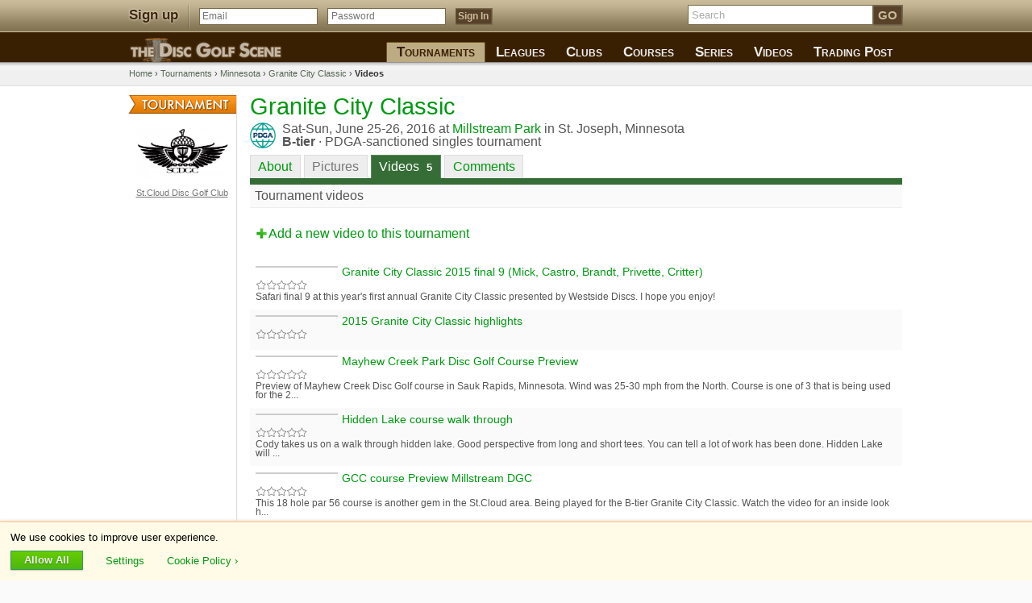

--- FILE ---
content_type: text/css
request_url: https://www.discgolfscene.com/_default_960.css?v=281
body_size: 29164
content:
/******** CSS RESET ********/
html, body, div, span, applet, object, iframe,
h1, h2, h3, h4, h5, h6, p, blockquote, pre,
a, abbr, acronym, address, big, cite, code,
del, dfn, em, font, img, ins, kbd, q, s, samp,
small, strike, strong, sub, sup, tt, var,
dl, dt, dd, ol, ul, li,
fieldset, form, label, legend,
table, caption, tbody, tfoot, thead, tr, th, td {
	margin: 0;
	padding: 0;
	border: 0;
	outline: 0;
	font-weight: inherit;
	font-style: inherit;
	font-size: 100%;
	font-family: inherit;
	vertical-align: baseline;
}
/* remember to define focus styles! */


body {
	line-height: 1;
	color: black;
	background: white;
	font-style: normal;
}
ol, ul {
	list-style: none;
}
/* tables still need 'cellspacing="0"' in the markup */
table {
	border-collapse: separate;
	border-spacing: 0;
}
caption, th, td {
	text-align: left;
	font-weight: normal;
}
blockquote:before, blockquote:after,
q:before, q:after {
	content: "";
}
blockquote, q {
	quotes: "" "";
}
/******** END OF CSS RESET ********/



/******** STANDARD ELEMENTS ********/
html, body {
  height: 100%;
  width: 100%;
}
pre {
	font-family: "Courier New", Courier, monospace;
}


.clear {
	display: block;
	clear: both;
}
a.delete, label.delete { color: #a00; }
a.undo { color: #58b; }

a.upload {  }

.radio { margin: 0; border: 0; padding: 0; }


a.link-mod { text-decoration: none; }
a.link-mod em { text-decoration: underline; }
a.link-mod:hover em { text-decoration: none; }

.add,
.content-add {
	padding-left: 15px !important;
	background: url('images/icon-plus-basic.png') 0px 50% no-repeat;
}
	.content-add-loading {
		background-image: url('/app/images/global/loading-spinner.gif');
	}

	/*
	a.add {
		display: inline-block;
		padding: 0.5em 1em;
		background: #efe;
		border: 1px solid #a0dda0;
		border-width: 0px 0px 1px 0px;
		text-align: center;
		color: #272;
		border-radius: 2px;
		font-variant: small-caps;
	}
		a.add:before {
			content: '+ ';
		}
		a.add:hover {
			background: #ddffdd;
			text-decoration: none;
			color: #131;
		}*/


.listing tbody tr:nth-child(even) { background: #f3f3f3; }

.profile-scores tbody tr:nth-child(even) { background: #f3f3f3; }

table.listing tr { vertical-align: middle; }
table.listing td,
table.listing th {
	padding: 0.2em 0.6em 0.2em 0.2em;
}
	table.listing th {
		color: #444;
	}
		table.listing th p {
			font-size: 0.8em;
			color: #888;
		}

div.curtain,
div.curtain-ie {
	display: none;
	position: fixed;
	top: 0px;
	left: 0px;
	width: 100%;
	height: 100%;
	background: url('/images/bg-trans-black-80.png');
	background: #111;
	z-index: 2000;.li
}
	div.curtain-ie {
		position: absolute;
		background: #222;
		height: 100%;
	}

.login {
}
	.login h3 {
		font-size: 1.4em;
		margin-bottom: 0.8em;
	}
	.login td,
	.login th {
		padding: 0.3em 0;
	}
	.login label {
		display: block;
		text-align: right;
		padding-right: 1em;
	}


.terms {
	font-size: 0.9em;
	padding-left: 0 !important;
	border-left: 0 !important;
	background: #fff !important;
	width: 100% !important;
}
.terms p {
	margin: 1em 0;
}
.terms h1 {
	margin-bottom: 1em;
}
.terms h2 {
	font-weight: bold;
	margin: 1em 0;
	font-size: 1.2em;
}

.favorite-players .favorite { padding: 0.4em; width: 245px; font-size: 0.9em; float: left; margin-right: 13px; }
.favorite-players { margin-top: .5em; }

.loader,
.loader-grey {
	padding-left: 20px;
	color: #087FAC;
	background: url('images/loading-indicator.gif') 0px 50% no-repeat;

	color: #f90;
	background: url('images/loader-orange.gif') 0px 50% no-repeat;
}
.loader-grey {
	color: #bbb;
	background-image: url('images/loader-gg.gif');
}

.twirl,
.twirl-down {
	padding-left: 8px;
	background: url('images/twirl-g.png') 0px 3px no-repeat;
}
.twirl-down {
	background-position: 0px -49px;
}

table.queries { padding-bottom: 2em; }
table.queries td { padding: .75em 1.25em .75em 0; }
	table.queries th { font-weight: bold; }
	table.queries em { font-style: italic; }
	table.queries .error { color: #c00; font-weight: bold; }

div.fill {
	margin: 2em 0;
}

.upload-ticker {
	padding-left: 20px;
	background: url('images/loading-arrows.gif') 0px 0px no-repeat;
	color: #358;
}

a.link-external {
	padding-right: 14px !important;
	text-decoration: underline;
	background: url('images/link-external-u.png') 100% 50% no-repeat;
	color: #666 !important;
}
	a.link-external:hover {
		text-decoration: none;
		color: #333333 !important;
	}
.loader,
.loader-grey {
	padding-left: 20px;
	color: #087FAC;
	background: url('images/loading-indicator.gif') 0px 50% no-repeat;
	color: #f90;
	background: url('images/loader-orange.gif') 0px 50% no-repeat;
}
.loader-grey {
	color: #bbb;
	background-image: url('images/loader-gg.gif');
}

.message-suggestion {
	color: #555;
	padding: 0.5em;
	line-height: 1.4em;
}

.bg {
	background: #fafafa;
}
span.secure {
	padding-left: 14px;
	background: url('images/icon-lock-small.png') 0px 50% no-repeat;
}

html {
	font-family: Arial, Verdana, sans-serif;
	height: 100%;
	padding-bottom: 1px;
}

#accessibility {
	display: none;
}


h1 {
	font-size: 1.7em;
}


body.standard {
	background: #ddd;
}

a {
	color: #366d36;
	}
	a img {
		border: 0px;
		border-color: #254;
	}
	a:hover {
		text-decoration: none;
	}

#background {
	background: #fff url('images/bg-shadow.png') repeat-x;
	padding-bottom: 2em;
}

div#footer {
	color: #fff;
	clear: both;
	margin: 0px;
	padding: 1em 0;
	font-size: 0.8em;
	border-top: 1px solid #ccc;
	background: #f3f3f3 url('images/bg-shadow.jpg') repeat-x;
	color: #444;
	}
	div#footer-content {
	}


	div#footer-credits {
		float: right;
	}

		div#footer-links a {
			color: #f80;
			font-weight: bold;
		}
		#footer-links {
			padding: 1.5em 0 4em 0;
			background: #ddd;
			color: #999;
			font-size: 0.9em;
		}
		#social-media-links {
			margin-top: 1em;
		}


#footer-reg {
	margin: 1.5em 0;
}
#bottom-bar, #chat_window_0 { display: none; }

#bottom-bar {
	display: block;
	position: fixed;
	margin: 0px 2%;
	width: 94%;
	bottom: 0px;
	padding: 0.6em;
	background: #3a2002;
	border: 1px solid #a48f62;
	border-bottom: 0px;
	font-size: 0.9em;
	z-index: 200;
	color: #eee;
	-webkit-box-shadow: 0px 0px 4px #666;
	-moz-box-shadow: 0px 0px 4px #666;
	border-radius: 3px 3px 0px 0px;
	text-align: right;
	font-weight: bold;
}
	div#bottom-bar a { color: #f80; }
	div#bottom-bar a.content-add,
	div#footer-reg a.add {
		/*background-image: url('images/icon-plus-green.png') !important;*/
	}
	#b-act { float: left; }

	.bottom-bar-mobile {
		position: relative !important;
		background: #bdab84 !important;
	}

.statelist {
	line-height: 1.4em;
	font-size: 0.8em;
}
	.statelist h4 {
		font-size: 1.3em;
		margin: 0.4em 0;
	}
	.statelist div { font-size: 0.9em; }

.location-form {
	margin-bottom: 1em;
	background: #efe;
	font-size: 0.9em;
}
	form.location,
	.location-form h3,
	.location-form form,
	div.location-form-purpose {
		padding: 0.7em;
	}
	div.location-reset {
		padding-top: 0.5em;
	}
	.location-form h3 {
		background: #ded;
		font-weight: bold;
	}
	.state {
		background: #ded;
	}


a.register-league,
a.register-club,
a.register-tournament,
a.register-course,
a.register-video,
a.register-ad {
	display: block;
	margin-bottom: 12px;
	width: 115px;
	height: 67px;
}
	a.register-league span,
	a.register-club span,
	a.register-tournament span,
	a.register-course span,
	a.register-video span,
	a.register-ad span {
		display: none;
		font-size: 0px;
	}
	a.register-league {
		background: url('images/register-new-league.png') no-repeat;
	}
	a.register-club {
		background: url('images/register-new-club.png') no-repeat;
	}
	a.register-tournament {
		background: url('images/register-new-tournament.png') no-repeat;
	}
	a.register-course {
		background: url('images/register-new-course.png') no-repeat;
	}
	a.register-video {
		background: url('images/register-new-video.png') no-repeat;
	}
	a.register-ad {
		background: url('images/register-ad.png') no-repeat;
	}



/** RIVALRIES **/

table.rivalry-overview {
	width: 100%;
	color: #e76128;
	border-top: 1px solid #eee;
}
table.rivalry-overview img {
	width: 60px;
	height: 60px;
	border: 1px solid #ccc;
}
	table.rivalry-overview td {
		border-bottom: 1px solid #eee;
		vertical-align: middle;
	}
	table.rivalry-overview td.player {
		width: 30%;
	}
	table.rivalry-overview a {
		display: block;
		padding: 1em;
		height: 100%;
		width: 100%;
		text-align: center;
		text-decoration: none;
		color: inherit;
	}
	table.rivalry-overview span {
		display: block;
		font-size: 0.8em;
		height: 100%;
		width: 100%;
	}
	table.rivalry-overview td.wins span {
		font-size: 2em;
		color: #777;
	}
	table.rivalry-overview td.ties a { padding: 3em 1em; }

		table.rivalry-overview td.wins a { padding: 2.6em 1em; text-align: center; }
	table.rivalry-overview tr:hover td {
		background: #efe;
		background: #fedeb5;
	}
	table.rivalry-overview tr:hover img {
		border-color: #f90;
	}
		table.rivalry-overview tr:hover span {
			color: inherit;
		}
	table.rivalry-overview tr:active td {
		background: #400;
	}

.riv-event {
	margin: 0.35em 0;
	font-size: 0.8em;
}

.rivalry-view {
	width: 100%;
	margin: 0.4em 0;
}
	.rivalry-view th {
		font-weight: bold;
		color: #888;
		background: #fafafa;
		border-bottom: 1px solid #eee;
	}
	.rivalry-view th.winner {
		text-align: center;
	}
	.rivalry-view td.match,
	.rivalry-view th {
		padding: 0.4em;
		font-size: 0.9em;
		vertical-align: top;
	}
	.rivalry-view td.match {
		border-bottom: 1px solid #ddd;
	}
	.rivalry-view td.winner {
		text-align: center;
		font-size: 0.8em;
		vertical-align: middle;
	}
		.rivalry-view td.winner img {
			border: 1px solid #ccc;
		}
		.rivalry-view td.winner span {
			text-decoration: none;
			display: block;
		}

		.rivalry-view table.match-detail {
			margin: 0.8em 0;
			font-size: 0.9em;
		}
			.rivalry-view table.match-detail td.d {
				padding: 0.2em 1em 0.2em 0;
			}
				.rivalry-view table.match-detail td.d span.layout {
					font-size: 0.9em;
					color: #666;
				}


				.rivalry-view table.match-detail img {
					width: 20px;
					height: 20px;
					vertical-align: middle;
					border: 1px solid #ccc;
				}


			.rivalry-view table.match-detail td.d div.comments {
				margin: 0.4em 0 0.5em 0;
				font-size: 0.9em;
				font-style: italic;
				color: #333;
			}

table.rivalry-standings {
	margin: 1em 0.4em;
	color: #333;
}
	table.rivalry-standings td,
	table.rivalry-standings th {
		padding: 0.25em;
		vertical-align: middle;
	}
	table.rivalry-standings td {
		font-size: 2em;
		padding-right: 1em;
		text-align: right;
	}

table.rivalry {
	border-bottom: 5px solid #003;
	border-top: 1px solid #aaa;
	background: #003;
}

div.rivalry-overview {
	padding: 4px 6px;
	font-size: 22px;
	border-bottom: 1px solid #999;
	background: #f4f4f4;
}
	div.rivalry-overview table {

	}
	div.rivalry-overview-container-out {
		border-top: 1px solid #ccc;
		border-bottom: 1px solid #ccc;
	}
	div.rivalry-overview-container-in {
		border-top: 1px solid #eee;
		border-bottom: 1px solid #eee;
	}
	div.rivalry-overview-container-in table {
		margin: 10px 5px 30px 30px;
	}
	div.rivalry-overview span {
		font-size: 14px;
	}
	div.rivalry-overview table td,
	div.rivalry-overview table td a {
		font-size: 14px;
	}
		div.rivalry-overview table td a {
			text-decoration: none;
		}
			div.rivalry-overview table td a span {
				text-decoration: underline;
			}
			div.rivalry-overview table td a:hover span {
				text-decoration: none;
			}
			div.rivalry-overview table th {
				width: 6em;
			}
			div.rivalry-overview table th sub {
				font-size: 10px;
				color: #333;
			}
		div.rivalry-overview table td img {
			vertical-align: middle;
			border: 1px solid #bbb;
			width: 59px;
			height: 59px;
		}
	div.rivalry-overview table th {
		padding: 0px 15px;
	}

.rivalry-edit td {
	font-size: 0.9em;
	padding: 1em 0.5em !important;
}
	.rivalry-edit .comments {
		font-size: 0.9em;
		color: #777;
		margin-top: 0.25em;
		font-style: italic;
	}

a.rival-history {
	float: right;
	margin-top: 3%;
	font-size: 12px;
	color: #258;
	font-weight: bold;
}

table.rivalry-listing td {
	padding: 4px;
	text-align: center;
	border-bottom: 1px solid #ddd;
	line-height: 1.5em;
	font-size: 0.8em;
}
table.rivalry-listing td img {
	vertical-align: middle;
}
table.rivalry-listing td span.win {
	font-size: 22px;
}
table.rivalry-listing td span.loss {
	font-size: 12px;
}
table.rivalry-listing td.ex {
	font-size: 10px;
	color: #444;
	font-style: italic;
	background: #eee !important;
	text-align: left;
}



/** NEWS **/


#scene-today {
	float: right;
	width: 300px;
	padding: 16px;
	background: #fafafa;
}

.section-description {
	margin-bottom: 1em;
}
/*
.scene-news {
	float: left;
	width: 660px;
}
*/


div.scene-event {
	clear: left;
	margin-bottom: 0.5em;
	padding: 0.8em 0.3em;
	border-top: 1px solid #eee;
	background-position: 0px 5px;
	background-repeat: no-repeat;
	overflow: auto;
	font-size: 0.8em;
}
	div.scene-event div {
		background-repeat: no-repeat;
	}
div.se-d {
	float: right;
	font-size: 0.75em;
	color: #aaa;
}
div.scene-header-date {
	clear: left;
	padding: 4px;
	background: #f4f4f4;
	font-weight: bold;
	font-size: 0.8em;
}
span.quote {
	font-size: 1em !important;
	color: #aaa !important;
	font-weight: bold;
	font-family: arial;
	line-height: 0.1em !important;
}
div.scene-photo-comment {

}
	div.scene-photo-comment img {
		float: left;
		margin-right: 5px;
	}
	div.scene-photo-comment a img {
		border: 1px solid #ccc !important;
	}

div.scene-review {
	float: left;
	padding-top: 4px;
	font-size: 1.5em;
	color: #777;
}
	div.scene-review-text {
		padding-top: 4px;
		padding-left: 3em;
		color: #333;
		font-size: 0.9em;
	}
		.scene-review-text a {
			color: #666;
			font-size: 0.9em;
		}
div.scene-event-quote {
	color: #444;
	padding-top: 0.2em;
	word-wrap: break-word;
	width: 92%;
}
div.scene-activity div.scene-event {
	padding-left: 4px;
}
	div.event-extra {
		float: right;
		font-size: 0.9em;
		color: #999;
	}
	div.scene-event img.profile {
		float: right;
		display: block;
		margin-left: 5px;
		border: 1px solid #ddd;
	}
	div.scene-event-header { margin-bottom: 4px; }
	div.scene-event-header,
	div.scene-event-body {
		padding: 0px 0px 0px 48px !important;
	}
	div.scene-activity div.scene-event-header,
	div.scene-pictures-header {
		margin-bottom: 5px;
	}
	div.scene-event a img {
		border: 1px solid;
	}
	div.scene-event-detail {
		line-height: 1.5em;
	}
	div.scene-event-detail img {
		vertical-align: middle;
	}

	/*div.large {
		font-size: 1.1em;
	}*/
	div.scene-event-party {
		background-image: url('images/icon-scene-group.png');
	}
	div.scene-event-party-involved {
		background-image: url('images/icon-scene-group-involved.png');
	}
	div.scene-event-bag {
		padding-top: 7px;
		padding-bottom: 7px;
		background-image: url('images/icon-bag.png');
	}
	div.scene-talk {
		/*background: url('images/icon-talk.jpg') 0px 0px no-repeat;*/
	}
		div.scene-event img.profile {
			float: left;
			margin: 0 5px 0 0;
		}
	div.scene-event-party {
		background: url('images/icon-scene-play.png') 3px 0px no-repeat;
	}
	div.scene-event-rivalry {
		padding-top: 10px;
		padding-bottom: 10px;
		background: url('images/icon-rival-32.png') 3px 0px no-repeat;
	}
		div.scene-event-rivalry-match {
			background: url('images/icon-rival-32.png') 3px 0px no-repeat;
		}
	div.scene-event-newfriend {
		padding: 4px 4px 4px 0px;
		background: url('images/icon-friend-20.png') 10px 0px no-repeat;
	}
	div.scene-event-results,
	div.scene-event-results-league {
		padding: 4px 0px 4px 0px;
		background: url('images/icon-scene-results.png') 2px 6px no-repeat;
	}
		div.scene-event-results-league {
			padding-top: 8px !important;
			padding-bottom: 6px !important;
			background-image: url('images/icon-scene-results-league.png')
		}
	div.scene-tournament {
		background-repeat: no-repeat;
	}
	div.scene-event-tournament,
	div.scene-event-league {
		padding: 4px 0px 4px 36px;
		background: url('images/icon-tournament.png') 2px 6px no-repeat;
	}
		div.scene-event-tournament div,
		div.scene-event-league div {
			padding-left: 0px !important;
		}
		div.scene-event-league {
			background-image: url('images/icon-league.png');
		}

	div.scene-event-favorite {
		padding-top: 8px !important;
		padding-bottom: 6px !important;
		background: url('images/icon-action-fave.png') 1px 50% no-repeat;
		background: url('images/icon-favorite-30.png') 1px 50% no-repeat;
	}

	div.scene-event-score {
		float: left;
		width: 2.1em;
		font-size: 1.2em;
		font-weight: bold;
		text-align: center;
		color: #aaa;
	}

	div.scene-event-detail {
		padding: 0px 0px 0px 0px;
		color: #333;
	}
	div.scene-event-detail p {
		margin: 2px 0px;
		padding: 0px;
	}
	div.scene-event-detail ul {
		margin: 0px;
		padding: 0px 0px 0px 4px;
		list-style-type: none;
	}
		.scene-event-detail {
			font-size: 0.9em;
		}


	.scene-news table.scene-event-holes {
		margin: 2px 0px;
	}
	.scene-news table.scene-event-holes td {
		margin-bottom: 4px;
		width: 2.1em;
		text-align: center;
		border-bottom: 2px solid #f3f3f3;
		background: #fff !important;
		padding: 0px 0px 1px 0px !important;
		border-right: 1px solid #ddd;
		font-size: 0.7em;
	}
	.scene-news table.scene-event-holes th {
		padding-right: 5px;
		font-size: 0.7em;
		text-align: left;
		color: #555;
		background: #fff;
		font-weight: normal;
		border-right: 1px solid #ddd;
	}
	.scene-news table.scene-event-holes td span {
		display: block;
		font-weight: bold;
		background: #eee;
		color: #222;
		padding: 1px;
	}
	.scene-news td.s-out {
		width: 5em !important;
	}
	.scene-news  table td.s-1 {
		border-bottom: 2px solid #00e905 !important;
		background: #ddf4e0 !important;
		padding-bottom: 0px !important;
	}
	.scene-news  table td.s-2 {
		border-bottom: 2px solid #2db1c1 !important;
		background: #d5f1f4 !important;
		padding-bottom: 0px !important;
	}
	.scene-news  table td.s-4 {
		border-bottom: 2px solid #e99400 !important;
		background: #f9ecd4 !important;
		padding-bottom: 0px !important;
	}

	.scene-news table td.s-5, .scene-news  table td.s-6, .scene-news  table td.s-7, .scene-news  table td.s-8, .scene-news  table td.s-9, .scene-news  table td.s-10, .scene-news  table td.s-11, .scene-news  table td.s-12, .scene-news  table td.s-13 {
		border-bottom: 2px solid #a63030 !important;
		background: #f4dddd !important;
		padding-bottom: 0px !important;
	}


div.course-score span {
	display: block;
	padding-left: 92px;
}






/** INPUTS AND FORMS **/
select, option {
	font-size: inherit;
	font-size: 1em;
}
input,
textarea {
	padding: 0.15em;
	border: 1px solid #bbb;
	background: #fff url('images/input-bg-shadow.png') repeat-x;
	font-size: inherit;
	font-family: inherit;
}
input.image {
	border: 0;
	padding: 0;
	background: none;
}
input:focus,
textarea:focus {
	border-color: #3a3 !important;
	background: #efe !important;
	outline: 0;
	-webkit-box-shadow: 0px 0px 5px #3a3;
	-moz-box-shadow: 0px 0px 5px #49f;
}
	#nav-user-bar input:focus,
	#nav-user-bar textarea:focus {
		border-color: #d70 !important;
		background: #fff5e1 !important;
		outline: 0;
		-webkit-box-shadow: 0px 0px 5px #f90;
		-moz-box-shadow: 0px 0px 5px #f90;
	}


	input.submit:focus {
		-webkit-box-shadow: none;
		-moz-box-shadow: none;
	}
input.file {
	border: 0;
	background: none;
}

div#container,
.container {
	width: 961px;
	margin: 0 auto;
}


#container {
	background: #fff;
}

div#breadcrumbs {
	padding: 0.8em 0;
	color: #444;
	background: #f0f0f0 url('images/bg-shadow.jpg') repeat-x;
	border-bottom: 1px solid #ddd;
	font-size: 0.7em;
	margin-bottom: 1em;
}
	div#breadcrumbs span {
		font-weight: bold;
		color: #333;
	}
	div#breadcrumbs a {
		color: #565;
	}
	div#breadcrumbs img {
		vertical-align: top;
		padding-top: 0.2em;
	}

div#header {
	background: url('images/bg-header-bar.png') center 0px repeat-x;
	background: #3a2002;
}
div#nav {
	background: url('images/bg-header-logo-new-30.png') 0px 3px no-repeat;
	height: 33px;
}
	#home-logo-a {
		display: block;
		float: left;
		width: 280px;
		height: 39px;
		width: 233px;

		height: 30px;
		width: 194px;
	}
		#home-logo-a h2 {
			display: none;
		}
	div#nav div#nav-links {
		float: right;
		clear: right;
		margin: 0px;
		padding: 0px;
		white-space: nowrap;
		overflow: visible;
		text-align: right;
	}
	div#nav ul#nav-main {
		text-align: right;
		float: right;
		display: block;
		white-space: nowrap;
		overflow: visible;
		margin: 8px 0px 0px 0px;
		padding: 0px;
	}

div#nav-user-bar {
	margin: 0px 0px 4px 0px;
	padding: 3px 0px 4px 0px;
	height: 33px;
	background: #bdab84 url('/images/bg-nav-user.png') repeat-x; color: #111;
	font-family: trebuchet ms, trebuchet, arial, sans-serif;
	font-size: 0.8em;
}
	div#nav-user-bar form {
		margin-top: 3px;
	}


ul#nav-user-links {
	float: left;
}
ul#nav-user-links li {
	margin-right: 0.6em;
	display: inline-block;
}
	ul#nav-user-links li a {
		display: block;
	}
	ul#nav-user-links li a img {
		border: 0px;
		margin: 1px 6px 1px 1px;
		vertical-align: middle;
	}
		ul#nav-user-links li a {
			background: none;
			color: #362104;
			font-weight: bold;
			font-size: 14px;
			text-decoration: none;
			vertical-align: middle;
		}

			ul#nav-user-links li a em {
				display: inline-block;
				padding: 5px 8px;
				border-radius: 0.3em;
				font-weight: 700;
			}
			ul#nav-user-links li a:hover em {
				text-decoration: underline;
			}
			ul#nav-user-links li.here a em {
				color: #cfc09e;
				background: #362104;
				border: 1px solid #765831;
				padding: 4px 7px;
				text-decoration: none;
			}
				ul#nav-user-links li a span {
					text-decoration: none;
					margin-left: 0.1em;
					font-size: 14px;
					display: inline-block;
					background: #0d0;
					background: -webkit-gradient(linear, left top, left bottom, from(#0d0), to(#494));
					background: -moz-linear-gradient(top,  #51e500,  #4cb711);
					filter:  progid:DXImageTransform.Microsoft.gradient(startColorstr='#51e500', endColorstr='#4cb711');
					color: #fff;
					font-weight: bold;
					border: 2px solid #eee;
					box-shadow: 0.1em 0.1em 0.2em #333;
					border-radius: 1em;
					padding: 1px 4px;
					text-align: center;
				}
				ul#nav-user-links li#nav-user-inbox a span {
					background: #f90;
					background: -webkit-gradient(linear, left top, left bottom, from(#f90), to(#c60));
					background: -moz-linear-gradient(top,  #f90,  #c60);
					filter:  progid:DXImageTransform.Microsoft.gradient(startColorstr='#f90', endColorstr='#c60');
				}
				ul#nav-user-links li#nav-user-profile em {
					padding-left: 0;
					padding-top: 0;
					padding-bottom: 0;
				}

				ul#nav-user-links li#nav-user-logout {
					margin-left: 0.5em;
					padding-left: 1em;
					border-left: 1px solid #362104;
				}
/*
ul#nav-user-links {
	float: left;
}
ul#nav-user-links li {
	float: left;
	height: 32px;
	margin: 0px 3px;
	list-style-type: none;
}
	ul#nav-user-links li a {
		display: block;
		float: left;
		margin-top: 4px;
		height: 25px;
		background: url('/images/nav-sprite-user.png') 0px 0px no-repeat;
	}

	ul#nav-user-links li a span {
		display: none;
	}
	ul#nav-user-links li a img {
		border: 0px;
		margin: 1px;
	}
	ul#nav-user-links li span.count {
		display: block;
		float: left;
		margin: 5px 0px 0px 1px;
		font-weight: bold;
	}

		a#inbox-count-a {
			display: block !important;
			margin: 0px !important;
			padding: 0px !important;
			background: none !important;
			text-decoration: none;
			cursor: pointer;
		}

		a#inbox-count-a.full span.count-c,
		a#inbox-count-a.full span#inbox-count {
			display: block;
			float: left;
			height: 23px;
			background: url('images/inbox-counter-orange.png') 0px 50% no-repeat;
		}
		a#inbox-count-a.full span.count-c {
			padding: 4px 0px 0px 8px;
			color: #fff;
			height: 19px;
			font-weight: bold;
		}


		a#inbox-count-a.full span#inbox-count {
			padding-right: 9px;
			background-position: 100% 50%;
		}

		ul#nav-user-links li#nav-user-profile {
			margin-left: 0px;
		}
		ul#nav-user-links li#nav-user-profile a {
			margin-top: 0px;
			width: 119px;
			height: 32px;
		}
			ul#nav-user-links li#nav-user-profile a:hover {
				background-position: 0px -32px;
			}
			ul#nav-user-links li#nav-user-profile.here a,
			ul#nav-user-links li#nav-user-profile a:active {
				background-position: 0px -64px;
			}

			ul#nav-user-links li#nav-user-news a {
				width: 54px;
				background-position: -124px -4px;
			}

				ul#nav-user-links li#nav-user-news a:hover {
					background-position: -124px -36px;
				}
				ul#nav-user-links li#nav-user-news.here a,
				ul#nav-user-links li#nav-user-news a:active {
					background-position: -124px -68px;
				}


			ul#nav-user-links li#nav-user-friends a {
				width: 69px;
				background-position: -183px -4px;
			}
				ul#nav-user-links li#nav-user-friends a:hover {
					background-position: -183px -36px;
				}
				ul#nav-user-links li#nav-user-friends.here a,
				ul#nav-user-links li#nav-user-friends a:active {
					background-position: -183px -68px;
				}

			ul#nav-user-links li#nav-user-events a {
				width: 64px;
				background-position: -257px -4px;
			}
				ul#nav-user-links li#nav-user-events a:hover {
					background-position: -257px -36px;
				}
				ul#nav-user-links li#nav-user-events.here a,
				ul#nav-user-links li#nav-user-events a:active {
					background-position: -257px -68px;
				}
			ul#nav-user-links li#nav-user-inbox a.t {
				width: 55px;
				background-position: -326px -4px;
			}
				ul#nav-user-links li#nav-user-inbox a.t:hover {
					background-position: -326px -36px;
				}
				ul#nav-user-links li#nav-user-inbox.here a.t,
				ul#nav-user-links li#nav-user-inbox a.t:active {
					background-position: -326px -68px;
				}

			ul#nav-user-links li#nav-user-logout {
				margin-left: 6px;
				background: url('images/nav-sprite-dent.png') no-repeat;
			}
			ul#nav-user-links li#nav-user-logout a {
				margin-left: 10px;
				width: 64px;
				background-position: -386px -4px;
			}
				ul#nav-user-links li#nav-user-logout a:hover {
					background-position: -386px -36px;
				}
				ul#nav-user-links li#nav-user-logout.here a,
				ul#nav-user-links li#nav-user-logout a:active {
					background-position: -386px -68px;
				}
*/
div#nav-user-bar form img {
	vertical-align: middle;
}

form#login-form {
	float: left;
	display: inline;
}
	form#login-form fieldset {
		display: inline;
	}

div#nav-user-bar form a.signUp {
	font-weight: bold;
	color: #412606;
	font-size: 1.3em;
	text-shadow: 0px 0px 3px #fff;
}
form#login-form input {
	padding: 0.3em;
	font-size: 0.9em;
}
	#login-p,
	#login-u {
		width: 12em;
		color: #666;
	}
		.login-focus {
			color: #000 !important;
		}
div#nav-user-bar input {
	border-color: #786b4a;
}

form#search-form {
	float: right;
	display: inline;
	text-align: right;
}
	form#search-form span {
		display: block;
		float: left;
	}
	/*
	span#s1 { border: 1px solid #786b4a; }
	span#s2 { border: 0px solid #c3c3c3; }
	span#s3 { border: 0px solid #e1e1e1; }
	span#s4 { border: 0px solid #f5f5f5; }
	*/
	input#search {
		float: left;
		margin: 0px;
		width: 220px;
		border: 0px;
		padding: 4px;
		color: #aaa !important;
		border: 1px solid #786b4a;
	}
		input#search:focus {
			color: inherit !important;
		}
	input#search-go,
	input.login {
		margin: 0px;
		padding: 3px 6px 3px 6px;
		border: 1px solid #786b4a;
		border-left: 0px;
		background: #574128;
		color: #c9ba99;
		font-weight: bold;
		cursor: pointer;
		font-size: 1.2em;
	}
		input#search-go:hover,
		input.login:hover {
			background: #463017;
		}
		input#search-go:active,
		input.login:active {
			background: #352006;
		}

	input.login {
		font-size: 1em;
		margin-left: 1em;
	}

input.submit,
a.submit,
input.delete {
	padding: 0.3em 0.75em;
	color: #eee;
	background: url('images/button-bg-green.png') no-repeat;
	border: 1px solid #777 !important;
	border-color: #888 #555 #555 #888;
	cursor: pointer;
	text-shadow: 1px 1px 0px #777;
	text-decoration: none;
	-webkit-border-radius: 0px;
	-moz-border-radius: 1px;
}
	input.submit-upload {
		padding-left: 2em;
		background-image: url('images/button-bg-green-upload.png');
	}
input.disabled,
textarea.disabled,
select.disabled {
	background: #eee !important;
	color: #444 !important;
	border-color: #ddd !important;
}
input.delete {
	background-image: url('images/button-bg-red.png');
}

	input.submit:hover,
	a.submit:hover,
	input.delete:hover {
		color: #fff;
		background-position: 0 -111px;
	}
	input.submit:active,
	a.submit:active,
	input.delete:active {
		background-position: 0 -53px;
	}

	input.submit-small {
		font-size: 0.9em;
	}

	.submit-previous {
		float: left;
	}
	.submit-previous span {
		font-size: inherit;
	}

a.cancel {
	float: left;
	padding: 0.3em 1.5em;
	color: #eee !important;
	background: #ddd url('images/button-bg-grey.png') no-repeat;
	border: 1px solid #aaa !important;
	border-color: #aaa #888 #888 #aaa !important;
	cursor: pointer;
	text-decoration: none;
	text-shadow: 1px 1px 0px #777;
}
	a.cancel:hover {
		background-position: 0 -111px;
		border-color: #777 #555 #555 #777;
	}
	a.cancel:active {
		background-position: 0 -53px;
		border-color: #555;
	}

#maincontent {
	width: 809px;
	float: left;
	padding-left: 16px;
	border-left: 1px solid #ddd;
	background: url('images/bg-shadow-left.png') 0 0 repeat-y;
	min-height: 700px;
}

#nav-local {
	float: left;
	width: 120px;
	padding-right: 13px;
}
	.nav-management {
		margin: 0 -14px 0 0;
		font-size: 0.8em;
		padding: 0.5em;
		background: #e3e3e3;
		border-bottom: 1px solid #ccc;
	}
	#nav-local h4.hosted {
		margin-right: -14px;
		text-align: center;
		padding: 0px 4px;
		text-transform: uppercase;
		margin-bottom: 0.25em;
		font-size: 0.8em;
	}

	.register-title { margin-bottom: 1em; }

	.register-steps {
		margin: 0 -14px 1em 0.5em;
		font-size: 0.8em;
	}
		.register-steps li a,
		.register-steps li.current-step,
		.register-steps li.upcoming-step {
			display: block;
			background: #dfd;
			padding: 0.6em;
			border-bottom: 1px solid #bdb;
		}
		.register-steps li a:hover {
			background: #cec;
		}
		.register-steps li.current-step {
			background: #4c7442 url('images/register-steps-tick.png') 100% 50% no-repeat;
			margin-right: -1px;
			border-right: 1px solid #fff;
			color: #eee;
			position: relative;
			z-index: 10;
		}
		.register-steps li.upcoming-step {
			background: #fafafa;
			border-color: #ddd;
			color: #888;
		}
		.register-steps li.current-step a {
			margin: -0.6em;
			border: 0;
			background: none;
			color: inherit;
		}

#greeting {
	padding: 2em 0;
	line-height: 1.5em;
}
#home-cats {
	background: #fdfdfd;
}

.party-schedule-link {
	margin-bottom: 1em;
}


#party_home {
}
#party_home label em {
	font-weight: normal;
	font-style: normal;
	padding-left: 12px;
	color: #666;
}

#home-parties .party {
	text-align: left;
	font-size: 0.8em;
	padding: 0.5em;
	border-top: 1px dotted #ccc;
}
	.party-in {
		background: #efe;
	}

	#home-parties div.party div.bg {
		padding: 3px 0px;
	}
		#home-parties div.party div.bg a {
			font-weight: normal;
		}
	#home-parties div.party img {
		vertical-align: top;
		border: 1px solid #ccc;
	}
	#home-parties div.party div.p-mem { padding: 3px 0px 4px 0px; margin-top: 0.5em; margin-left: 12px; color: #333; }
	#home-parties div.party div.p-mem a { text-decoration: none; }
	#home-parties div.party div.p-mem a span { text-decoration: underline; }
	#home-parties div.party div.p-mem a:hover span { text-decoration: none; }

	.p-pic {
		border: 1px solid #aaa; text-decoration: none; vertical-align: bottom;
	}
	.party-ov {
		margin-top: 0.7em;
		vertical-align: middle;
	}





















.profile-logo {
	border: 1px solid #ccc;
	margin: 0 0 1em 6px;
}
.profile-mscore {
	float: right;
}
.profile-board-text {
	word-wrap: break-word;
}
.club-motto {
	margin-top: 0.4em;
	color: #555;
}
	.club-motto img {
		float: left; margin: 0px 8px 0px 0px; vertical-align: middle;
	}
	.club-motto span { color: #aaa; }

a.logo {
	display: block;
	text-align: center;
	margin-bottom: 2em;
	margin-right: -14px;
	text-decoration: none;
	color: #777;
	font-size: 0.7em;
}
	a.logo span {
		display: block;
		width: 126px;
		margin-left: 3px;
		text-decoration: underline;
	}
	a.logo:hover span {
		text-decoration: none;
	}


/*
div.nav-tabs {
	margin: 0.8em 0 0 0;
	padding: 0px;
	height: 2.4em;
}
div.nav-tabs ul {
	margin: 0px;
	padding: 0px;
	list-style-type: none;
}
	div.nav-tabs ul li {
		float: left;
		margin: 0px 5px 0px 0px;
		padding: 0px;
		border: 1px solid #ccc;
		border-bottom: 0px;
	}
		div.nav-tabs ul li a {
			display: block;
			padding: 0.35em 0.6em;
			font-weight: normal;
			background: #eee;
			text-decoration: none;
			border-top: 1px solid #eee;
		}
			div.nav-tabs ul li a:hover {
				text-decoration: underline;
			}

			div.nav-tabs ul li a em {
				float: right;
				background: #fafafa;
				padding: 0.35em 0.5em;
				margin: -0.45em -0.83em 0 0.5em;
				text-decoration: none !important;
				border: 1px solid #ccc;
				border-width: 1px 1px 0px 1px;
			}
				div.nav-tabs ul li.here a em {
				background: #5b8c5b;
				}

		div.nav-tabs div.clear,
		div.nav-tabs ul li.here a {
			background: #366d36;
			border-top-color: #5b8c5b;
		}

		div.nav-tabs div.clear {
			margin: 0px;
			height: 9px !important;
			border-bottom: 1px solid #bbb;
		}
		div.nav-tabs ul li.here {
			border-color: #366d36;
		}
			div.nav-tabs ul li.null a {
				color: #888;
			}
			div.nav-tabs ul li.here a {
				color: #fff;
			}



*/

.nav-my-stats {
	margin-left: 1em !important;
}


.event-flag {
	margin-right: -14px;
	height: 24px; width: 134px; background: url('images/page-category-sprite.png') 0px 0px no-repeat;
	margin-bottom: 1em;
}
.event-flag-tourn {
	background-position: 0 -24px;
}

h2.profile {
	font-weight: bold;
	padding: 0.5em 0;
	color: #333;
}
	h2.profile a {
		font-weight: normal;
		font-size: 0.85em;
	}


/** EVENT LISTINGS **/
div.ll,
div.cl,
div.tl {
	clear: left;
	padding: 0.2em 0;
	border-bottom: 1px dotted #ddd;
	font-size: 0.9em;
}
	div.ll a,
	div.cl a,
	div.tl a {
		border: 1px solid #fff;
		padding: 0.3em;
		display: block;
		text-decoration: none;
	}
		div.ll a i,
		div.cl a i,
		div.tl a i {
			font-style: normal;
			color: #aaa;
		}

		div.tl a em.trego { padding-right: 114px; background: url('images/register-online-small.png') 100% 50% no-repeat; }

		div.ll a:hover, div.cl a:hover, div.tl a:hover { background-color: #fafafa; border-color: #eee; }
	div.ll img, div.cl img, div.tl img { float: left; margin-right: 0.6em; }
	div.ll img { border: 1px solid #eee; }

	div.ll a em, div.cl a em, div.tl a em { text-decoration: underline; font-weight: bold; }
	div.ll a:hover em, div.cl a:hover em, div.tl a:hover em { text-decoration: none; }
	div.ll span, div.cl span, div.tl span {
		display: block;
		color: #777;
		font-size: 0.8em;
		margin-top: 0.2em;
	}
		div.ll span.t, div.cl span.t, div.tl span.t {
			margin-top: 0.1em;
			font-size: 1.6em;
			color: inherit;
		}
			div.cl span.t span { display: inline; color: inherit; }
		div.ll span.info, div.cl span.info {
			margin-top: 0;
			color: #aaa;
			float: right;
			width: 7em;
			text-align: center;
			margin: 0 0 0 1em;
		}
		 div.tl span.info { color: #aaa; clear: right; float: right; }
		div.tl span.ts { font-size: 1.3em; }

		div.tl a:hover span { color: #666; }

		div.tl span.t-date,
		div.ll span.t-date { color: #999; font-size: 0.75em; float: left; width: 7.5em; text-align: center; }
		div.tl span.t-date span,
		div.ll span.t-date span { display: block; font-size: 2em; color: inherit; }

	div.ll b, div.cl b, div.tl b { display: block; clear: both; height: 0; }

	div.ll a span.lt { font-size: 0.8em; margin-top: 0.3em; }


.sort-type-nav {
	margin: 0.75em 0;
	padding: 0.5em;
	background: #fafafa;
	color: #bbb;
}
	.sort-type-nav span {
		color: #333;
		padding-left: 20px;
		background: url('images/sort-down.png') 0 50% no-repeat;
	}

	.sort-course-type {
		margin-bottom: 0;
	}


span.event-listing-info {
	display: block; margin: 0.5em 0; font-size: 0.5em; color: #666;
}
div.my-clubs-list {
	color: #666; font-size: 0.8em; margin: 0.5em 0 1.5em 0;
}
	div.my-clubs-list div { margin: 0.25em 0 0 0.25em; }
	div.my-clubs-list img { margin: 0 0.4em 0.4em 0; }

.cc-loc {
	padding: 0.5em;
	border-bottom: 1px dotted #ddd;
}
	.cc-loc img { float: left; border: 1px solid #ccc; margin-right: 0.5em; }
	.cc-loc b { display: block; clear: left; }
	.cc-loc span { display: block; color: #666; margin-top: 0.3em; font-size: 0.95em; }
	.cc { margin-top: 0.4em; font-size: 0.85em; }
	.cc-d { float: right; color: #aaa; font-size: 1.5em; }
	.cc-d em { font-size: 0.6em; }
	.cc-n { font-weight: bold; }
	.cc-n em { font-size: 0.85em; font-weight: normal; }
	.cc-ld { padding: 1em 0.5em; }
	.cc-fl { font-size: 0.9em; color: #444; padding-left: 50px; }
	.cc-rank { font-size: 2.8em; }
	.cc-rank em { line-height: 1.4em; vertical-align: top; }

.cc-wr .cc {
	padding-left: 5.6em;
}
.cc-r {
	float: left;
	width: 2em;
	font-size: 2em;
	color: #bbb;
	padding: 0.2em;
}
	.cc-r span { display: block; font-size: 0.35em; color: #aaa; }
	.cc-r span a { color: #aaa; }

.courses-range {
	color: #444;
	background: #fafafa;
	padding: 0.3em 0.25em 0.25em 0.25em;
}
	.courses-range div { font-size: 0.9em; }

/** INBOX **/
#inbox-nav {
	float: left;
	width: 142px;
	margin-bottom: 1.25em;
	border-right: 1px solid #ccc;
	border-top: 1px solid #ccc;
}
	#inbox-nav div {
		border-bottom: 1px solid #ccc;
	}
	#inbox-nav a {
		display: block;
		padding: 8px 4px 9px;
		text-decoration: none;
		border-top: 1px solid #fff;
	}
	#inbox-nav a span {
		border-bottom: 1px dotted #141;
	}
	#inbox-nav a.here {
		color: #000;
		background: #cdc;
		border-color: #ada;
	}
	#inbox-nav a span.c {
		float: right;
		padding: 1px 3px;
		background: #f90;
		color: #fff;
		font-weight: bold;
		border: 1px solid #d80 !important;
		font-size: 0.9em;
		text-decoration: none !important;
	}
	#inbox-nav a:hover {
		background: #efe;
		border-color: #eee;
	}
	#inbox-nav a:hover span {
		border-bottom: 1px transparent;
	}
	#inbox-nav a.show-unread {
		padding-left: 1em;
		font-size: 0.8em;
		color: #369;
	}
#inbox-search-go {
	vertical-align: top;
	text-transform: uppercase;
}
#inbox-search {
	font-size: 1.2em; padding: 2px; border: 1px solid #ccc; color: #999;
}
	#inbox-search:focus { color: #333; }
.inbox-search {
	float: right;
}
#inbox-content {
	float: right;
	margin-left: 24px;
	width: 793px;
}
	#inbox-content h2 {
		font-size: 1.4em;
		padding-bottom: 1em;
	}
h1.user-section {
	font-size: 2.2em;
	color: #333;
	margin-bottom: 1em;
}
.inbox-read-key {
	font-size: 0.9em;
	color: #999;
	padding: 0.5em 0.25em 0.5em 0.62em;
}
	.inbox-read-key img { vertical-align: middle; }
tr.read-n {
	background: #eef;
}
tr.message-remove td {
	border: 1px solid red;
	border-width: 1px 0px;
}
.inbox-messages {
	font-size: 0.75em;
	width: 100%;
}
	.inbox-messages td,
	.inbox-messages th {
		padding: 1em 0.5em;
		border-bottom: 1px dotted #ddd;
		vertical-align: top;
	}
	.inbox-messages td.delete {
		text-align: right;
	}
		.inbox-messages td.delete a {
			color: #999;
			text-decoration: none;
			visibility: visible;
		}
		.inbox-messages td.delete a:hover {
			color: #a00;
		}

	.msg-date {
		font-size: 0.8em;
		margin-top: 0.5em;
		color: #777;
	}
	.msg-info {
		font-size: 1.2em;
		margin-bottom: 1em;
	}
		.msg-info .reply {
			color: #258;
		}

	.sender img {
		border: 1px solid #366d36;
	}

.message-history {
	margin: 1em 0;
	font-size: 0.9em;
}
.message-history-item {
	padding: 0.25em 0em;
	font-size: 0.9em;
	color: #444; border-bottom: 1px dotted #ddd;
}
	.inbox-messages .msg {
		word-wrap: break-word;
		width: 643px;
	}

span.hl { padding: 1px 1px 0px 1px; background: #ffba52; }




.message-request {
	padding: 0.5em;
	background: #eee;
	border: 1px solid #ddd;
	border-width: 1px 0px;
	margin-bottom: 0.75em;
}
	.message-request img { float: left; border: 1px solid #ddd; margin-right: 5px; width: 59px; height: 59px; }
	.message-request a { text-decoration: none; }
	.message-request a span { text-decoration: underline; }
	.message-request a:hover span { text-decoration: none; }
	.message-request span.response { display: block; float: left; margin-top: 2em; }

	div.request-rival {
		padding-right: 100px;
		background: #111 url('images/icon-rivalry-80.png') 98% 50% no-repeat;
		border-color: #666;
	}
		div.request-rival {
			color: #fff;
		}
		div.request-rival a {
			color: #d00;
		}
		div.request-rival a.action {
			color: #fff;
			text-shadow: 1px 1px 0px #333;
			padding: 0.3em 0.6em;
			border: 1px solid #a00;
			background: #600;
			-webkit-border-radius: 2px;
			-moz-border-radius: 2px;
		}
			div.request-rival a.action:hover {
				background: #a00;
			}
			.request-detail {
				margin: 0.5em 0;
				font-size: 0.8em;
				line-height: 1.1em;
			}
			.rivalry-action {
				padding: 0.5em 0.5em 0.5em 66px;
			}




/** PICTURES **/
#picture-load {
	float: right;
}
.media-large {
	margin: 1em 0px;
	padding: 0em 0.25em;
}
	.media-large-img {
		border: 1px solid #999; cursor: pointer; float: left;
	}
.media-info {
	float: right;
	width: 220px;
}
.media-caption {
	color: #333;
	font-size: 0.9em;
	margin: 1em 0;
	word-wrap: break-word;
}
	.tally {
		color: #777;
		margin-bottom: 1em;
	}
		.tally img { vertical-align: top; cursor: pointer; }

.media-tags {
	font-size: 0.85em;
}
	.media-tags div {
		margin-bottom: 1em;
	}
		.media-tags div span {
			font-size: 0.9em;
			color: #777;
		}
		.media-tags h5 {
			font-size: 0.8em;
			font-weight: bold;
			color: #888;
		}

.media-credit {
	font-size: 0.70em;
	color: #666;
	margin: 0.5em 0;
}

#video-categories {
	margin-top: 1em;
}
#video-categories {
	list-style-type: none;
}
	#video-categories li {
		float: left;
		width: 202px;
	}
	#video-categories li a {
		font-size: inherit !important;
		border-top: 1px solid #ccc;
		border-right: 1px solid #ccc;
		border-left: 1px solid #eee;
		padding: 5px;
	}
		#video-categories li a,
		#video-categories li em {
			text-decoration: none;
			display: block;
		}
			#video-categories li em {
				margin-bottom: 0.5em;
				font-size: 0.85em;
				font-style: normal;
				color: #444;
			}
			#video-categories li a span {
				text-decoration: underline;
				display: block;
				margin-bottom: 0.5em;
			}
			#video-categories li a:hover {
				background: #efe;
				border-color: #5a5;
			}
			#video-categories li a:hover span {
				text-decoration: none;
			}

#video-categories li.here a {
	background: #cfc;
}

.video-cats {
}
	.video-cats li {
		margin-bottom: 0.8em;
	}
	.video-cats h4 {
		margin-top: 0.8em; font-weight: normal; color: #888;
		padding: 0.5em 0;
		border-bottom: 1px dotted #ccc;
		margin-bottom: 1em;
	}
	.video-cats li.cat {
		list-style-type: disc;
		color: #888;
		margin-left: 1em;
	}

	.video-cats li.here a {
		color: #111;
		text-decoration: none;
	}

div.media-upload {
	clear: left;
	padding: 0.5em;
	border-bottom: 1px dotted #ccc;
	font-size: 0.8em;
}
	div.media-upload:hover {
		background: #efe;
	}
	.media-upload-form div {
		float: right;
	}
	div.media-upload img {
		float: left;
		border: 1px solid #ccc;
		margin: 0 0.7em 0.7em 0;
	}
div.media-upload-form {
}
	div.media-upload-form label.title,
	div.media-upload-form label.caption {
		display: block;
		float: left;
		padding-bottom: 0.5em;
	}
		div.media-upload-form input.title,
		div.media-upload-form textarea,
		div.album-edit-pic textarea {
			width: 580px;
			font-size: 0.9em;
			float: left;
			padding: 0.25em;
			color: #999;
		}
		div.album-edit-pic textarea {
			width: 460px;
		}
		div.media-upload-form textarea.caption-focus,
		div.album-edit-pic textarea.caption-focus {
			color: #333;
		}

.photo-nav {
	text-align: right;
	font-size: 0.9em;
}
	.photo-nav a,
	.photo-nav a:hover em {
		text-decoration: none;
	}
		.photo-nav a em {
			text-decoration: underline;
		}
	.photo-prev { float: left; }

#uploadProgress {
	padding: 1em 0;
}

/** TOURNAMENTS **/

.tournament-flyer {
	margin-bottom: 1em;
	text-align: center;
}
	.tournament-flyer img {
		border: 1px solid #ccc;
	}
	.tournament-flyer a {
		text-decoration: none;
	}
	div.tournament-flyer a span {
		display: block;
		padding: 0.2em 0;
		font-size: 0.8em;
	}
	div.tournament-flyer a span em {
		text-decoration: underline;
	}
		div.tournament-flyer a:hover span em {
			text-decoration: none;
		}

.tournament-overview {
	float: left;
	width: 449px;
	padding-left: 7px;
	overflow: auto;
}

.tournament-account th { font-size: 0.9em; text-align: left !important; font-weight: bold; padding-bottom: 0.75em !important; padding-left: .45em !important; }
.tournament-account { width: 100%; font-size: 0.9em; }
.tournament-account td { font-size: 0.9em; padding: 0.5em !important; }
.tournament-account td.p { font-size: 0.9em; color: #888; }
	.tournament-account tr.refund-1 td { text-decoration: line-through; }
	.refund-amount {
		text-decoration: none; display: block; margin-right: 1px; font-size: 0.8em; font-weight: bold; text-align: center; padding: 0.25em; background: #999; color: #fff;
		white-space: nowrap;
		margin-top: 0.1em;
		border-radius: 2px;
	}
	.tournament-account a.submit { padding: 0.2em 0.5em; font-weight: normal; font-size: 0.8em; text-transform: uppercase;}

.tseries { width: 100%; }
.tseries tr:hover td { background: #f6fff6; }
.tseries td,
.tseries th {
	padding: 0.5em;
	font-size: 0.95em;
	vertical-align: top;
	border-bottom: 1px dotted #ccc;
}
	.tseries td div { color: #666; font-size: 0.85em; margin-top: 0.2em; line-height: 1.3em; }
	.tseries td textarea { font-size: 0.85em; }
	.tseries td.action { font-size: 0.8em; padding-left: 1.5em; text-align: right; }
.tseries th { font-weight: bold; color: #555; }

.drop-undo { display: none; }
.drop-undo td { background: #fafafa; color: #888; font-size: 0.9em; }
.drop-undo td a { color: #58b; }

.reg-account-overview { line-height: 1.4em; width: 100%; }
.reg-account-overview td { padding: 0.5em !important; }
.reg-account-overview th { white-space: nowrap; }
	.reg-account-overview td div { line-height: 1em; }
	.reg-account-overview p { font-size: 0.8em; margin-top: 0.25em; color: #888; line-height: 1em; }

.upgrade-bar {
	display: block;
	width: 200px; height: 14px;
	-webkit-border-radius: 3px;
	-moz-border-radius: 3px;
	border: 1px solid #ccc;
	background: #fafafa;
}
	.upgrade-bar em {
		float: left;
		font-weight: bold;
		margin-left: 0.3em;
		color: #333;
		text-shadow: 0px 0px 2px #eee;
	}
	.upgrade-bar span {
		float: left;
		display: block;
		width: 200px; height: 14px;
		background: url('images/upgrade-bar.png') 0 50% no-repeat;
		-webkit-box-shadow: 0px 0px 4px #5cc300;
	}

.tournament-overview-col {
	padding: 1px 16px 16px 16px;
	background: #fafafa;
	border: 1px solid #eee;
	border-width: 0px 0px 1px 1px;
	margin-top: -1px;
	float: right;
	width: 303px;
}

.tournament-overview div.tournament-locations,
.tournament-overview div.tournament-schedule,
.tournament-overview div.tournament-photos,
.tournament-overview div.tournament-divs,
.tournament-overview div.tournament-results,
.tournament-overview div.tournament-register-link {
	padding-bottom: 0.7em;
	margin-bottom: 0.7em;
	border-bottom: 1px dotted #ccc;
	width: 100%;
}

.tournament-register-notice {
	margin-top: 1em;
	margin-bottom: 1em;
	padding: 1em;
	border: 1px dotted #f90;
	background: #fafafa;
	color: #777;
	line-height: 1.5em;
}
	.tournament-register-notice p {
		font-size: 0.85em;
		line-height: 1em;
	}
	.tournament-register-notice a {
		color: #888;
		font-size: 0.9em;
	}
		.tournament-register-notice a.t-settings {
			font-weight: bold;
			font-size: 1.2em;
			color: #f90;

		}
			.tournament-register-notice a.t-settings:hover {
				text-shadow: 0px 0px 4px #fc3;
			}

.tournament-overview div.tournament-register-link {
	border-bottom: 0px;
	margin-bottom: 0;
}
	.tournament-overview div.tournament-register-link a {
		display: block;
		margin-top: 1em;
		padding: 0.55em;
		text-align: center;
		font-size: 1.3em;
		position: relative;
		z-index: 1;
		/*background: url('images/button-bg-green.png') 0 0 no-repeat;
		color: #eee;
		border: 1px solid #777 !important;
		border-color: #888 #555 #555 #888;
		text-shadow: 1px 1px 0px #777;
		text-decoration: none;
		-webkit-border-radius: 2px;
		-moz-border-radius: 2px;*/
	}
	.tournament-register-link .cutoff {
		position: relative; z-index: 0; text-align: center; color: #555; font-size: 0.75em;
	}
	.tournament-register-link .cutoff span {
		display: inline-block; background: #f0f0f0; padding: 0.5em 0.95em; border-radius: 0 0 0.5em 0.5em;
	}
	/*
		.tournament-overview div.tournament-register-link a:hover {
			color: #fff;
			background-position: 0 -111px;
		}
		.tournament-overview div.tournament-register-link a:active {
			background-position: 0 -53px;
		}
			*/
.tournament-registration-opens {
	margin: 1em 0;
	padding: 1em;
	font-size: 1.1em;
	line-height: 1.2em;
	text-align: center;
	border: 1px solid #ddd;
	background: #f3f3f3;
	color: #777;
	border-radius: 0.25em;
}


th.pdga-fee { color: #444; font-size: 0.8em; padding-bottom: 0.5em; }
table.tournament-schedule { display: block; }

.tournament-about-text {
}
.tournament-about {
	font-size: 0.8em;
	line-height: 1.1em;
	width: 100%;
	word-wrap: break-word;
}
.tournament-info-item {
	padding: 0.5em 0;
	font-size: 1em;
	text-align: right;
	border-bottom: 1px solid #ddd;
	width: 100%;
	word-wrap: break-word;
}
	.tournament-info-item em { float: left; }
	.t-website { text-align: left; }

.tournament-divs td,
.tournament-schedule td,
.tournament-schedule th {
	padding: 0.4em;
	font-size: 0.9em;
}

.tournament-divs td {
	word-wrap: break-word;
	max-width: 330px;
}

.tournament-schedule td {
	border-top: 1px solid #eee;
	color: #444;
	word-wrap: break-word;
	max-width: 360px;
}
	.tournament-schedule td.schedule-time {
		padding-left: 1em;
		text-align: right;
		color: #000;
		width: 5em;
	}
		.tournament-schedule td.schedule-event { font-size: 0.8em; color: #666; }
		.schedule-event div {
			margin-bottom: 0.3em;
			color: #222;
			font-size: 1.2em;
		}

.tournament-schedule th {
	background: #fafafa;
	font-size: 0.95em;
}
.tournament-divs table {
	width: 100%;
}
.tournament-divs td div {
	padding: 0.2em 0;
	font-size: 0.8em;
	color: #444;
}

	.tournament-schedule-divs table {
		width: 100%;
	}
	.p-fee {
		width: 7em;
	}
		.currency-USD .p-fee {
			width: 5em;
		}

.overview-location {
	color: #888;
	line-height: 1.2em;
	font-size: 0.8em;
	margin-bottom: 0.3em;
}
	.overview-location a {
		font-size: 1.3em;
	}
.overview-location img {
	clear: left;
	float: left;
	border: 1px solid #ccc;
	margin-right: 0.4em;
	width: 60px;
	height: 60px;
}
.overview-location .directions-small {
	color: #f90;
	font-size: 0.8em;
}
.course-directions { color: #f90; }
.tournament-sponsor {
	float: right;
}
	.tournament-sponsor a {
		display: block;
		text-align: center;
		border: 1px solid #eee;
		background: #fcfcfc;
		color: #666;
		font-size: 0.8em;
		width: 200px;
		height: 60px;
		padding-top: 40px;
	}




	div.t-reg-class {
		float: left;
		margin: 1em 55px 0 0;
		width: 377px;
	}
    div.t-reg-class:nth-child(even) {
		margin-right: 0px;
	}
		.t-reg-class h2.profile {
			padding: 0.5em;
			background: #fafafa;
			border: 1px solid #eee;
			border-width: 1px 0px;
		}
        .t-reg-class .link-pdga {
            display: inline-block;
            padding-left: 15px;
            background: url('/images/pdga-logo-32.png') no-repeat;
            background-size: 12px;
        }
	span.t-reg-class-header {
		float: left;
		font-weight: bold;
	}
	span.t-reg-count-cap,
	span.t-reg-count-nocap {
		float: right;
		color: #777;
		font-weight: normal;
	}
	span.t-reg-count-cap {
		padding: 4px 5px 0px 0px;
		font-size: 1.5em;
	}
	span.t-reg-count-remain {
		clear: left;
		display: block;
		font-weight: normal;
		color: #777;
	}
	div.t-reg-class h4 {
		 margin: 0px 0px 6px 0px;
		color: #222;
	}
		div.t-reg-class h4 span {
			display: block;
			margin-top: 0.25em;
			color: #888;
			font-size: 0.85em;
		}
	div.t-reg-div {
		margin-bottom: 10px;
	}
	div.t-reg table td {
		padding: 0.4em;
		font-size: 0.8em;
		color: #444;
	}
	div.t-reg-body {
		padding: 0.5em;
	}


div.tournament-photos {
	padding-bottom: 1em;
}
	div.tournament-photos a {
		display: block;
		float: left;
		margin: 0px 4px 4px 0px;
	}
		div.tournament-photos a:hover img {
			border-color: #282;
		}
		div.tournament-photos a.here img {
			border-color: #060;
		}
		div.tournament-photos a img {
			display: block;
			border: 0px;
			border: 1px solid #aaa;
			width: 60px;
			height: 60px;
		}

	div.tournament-photos-container {
		padding: 1em 0 1em 11px;
	}
		div.tournament-photos-container img {
			width: 60px;
			height: 60px;
		}


.t-hilite a {
	background: url('images/t-hilite.png') 0 0.4em no-repeat;
}



/** SEARCH **/
div.result {
	clear: left;
	padding: 0.5em 0;
}
	div.result a {
		display: block;
		padding: 2px 0px;
		border: 1px solid #fff;
		border-width: 1px 0px;
		text-decoration: none;
	}
	div.result a img {
		float: left;
		margin-right: 5px;
		vertical-align: top;
		border: 1px solid;
	}
	div.result a em {
		font-weight: normal;
		font-style: normal;
		text-decoration: underline;
	}
	div.result a span {
		display: block;
		color: #555;
	}
		div.result a:hover {
			border-color: #eee;
			background: #fafafa;
		}
		div.result a:hover em {
			text-decoration: none;
		}

/** AJAX SEARCH **/

div.ajax-match {
	padding: 4px 0px 4px 0px;
	display: none;
	position: absolute;
	background: url('/images/bg-trans-tan.png');
	z-index: 50;
}
input.ajax-match {
	padding: 2px 1px;
	border: 1px solid #aaa;
	font-size: 0.9em;
}
	input.ajax-match:focus {
		border-color: #363;
	}
	input.location-set {
		font-weight: bold;
		background: #efe;
		border-left: 3px solid #030;
	}

div.ajax-match-location {
	width: 411px;
}
div.ajax-match div {
	margin: 0px 4px;
	padding: 1px 0px 0px 0px;
	background: #fafafa;
}
div.ajax-match div a {
	display: block;
	margin: 0px;
	width: 305px;
	padding: 3px 3px 0px 3px;
	color: #d70;
	text-align: left;
	text-decoration: none;
	border: 1px solid #f4e8d0;
	border-width: 0px 1px 1px 1px;
}
div.ajax-match div a img {
	float: left;
	margin: 0px 4px 4px 0px;
	border: 1px solid #ccc;
	width: 40px;
	height: 40px;
}
div.ajax-match-location div a {
	/*width: 300px;*/
}
	div.ajax-match div a b {
		font-weight: normal;
		display: block;
	}
		div.ajax-match div a:hover b,
		div.ajax-match div.spotlight a b {
			color: #000;
		}
	div.ajax-match div a:focus,
	div.ajax-match div a:hover,
	div.ajax-match div.spotlight a {
		background: #fb3;
	}

	div.ajax-match div a span {
		display: block;
		font-size: 12px;
		color: #777;
		white-space: nowrap;
		word-wrap: break-word;
		width: 250px;
	}
	div.ajax-match div a span.opt {
		padding: 8px 3px;
		font-weight: bold;
	}







/** HOME PAGE **/
.home-item {
	margin: 0.4em;
	padding-bottom: 0.4em;
	border-bottom: 1px solid #fcfcfc;
	font-size: 0.8em;
}
	.home-item a img {
		float: left;
		margin-right: 5px;
		border: 1px solid #ccc;
	}
	.home-item span {
		font-size: 0.9em;
	}
		.home-item span.cash {
			float: right;
			margin-top: 0.9em;
			color: #555;
			font-size: 1.3em;
		}
		.home-item span.score {
			float: right;
			color: #777;
			text-align: right;
			width: 13em;
			font-size: 1em;
		}
			.home-item span.score em {
				font-size: 1.7em;
				font-style: normal;
				color: #444;
			}
				.home-item span.score span {
					display: block;
				}
	.home-tidbits-content .date {
		padding: 3px 0px;
		color: #666;
	}
	.home-tidbits-content {
		padding: 0.5em;
		background: #f2f2f2;
	}
	#home-scores,
	#home-aces {
		float: left; width: 455px;
		margin-right: 50px;
	}
	#home-aces { margin-right: 0; }
	#home-tidbits h3 {
		font-size: 1.5em;
		color: #444;
		margin: 0.75em 0;
	}

#home-stats {
	text-align: center; color: #777;
	padding: 10px 0px; margin-bottom: 10px; background: #ddd;
}
div#background.home #home {
	background: url('images/home-bg-v3.jpg') 0 10px no-repeat;
}
	div#background.home #home h1 {
		text-indent: -99999px;
		height: 0;
		width: 0;
	}
	#home-signup {
		display: block;
		float: left;
		overflow: hidden;
	}
	.submit-signup {
		padding: 0;
		border: 0;
		background: none;
	}
	#home-start {
		padding: 0.5em;
		width: 25em;
		background: #efe;
		border: 1px solid #ddd;
		border-bottom: 0px;
		margin-top: 200px;
	}
	#home-start h2 {
		margin-bottom: 1em;
		color: #333;
		font-weight: normal;
	}
	#home-start label {
		float: left;
		margin-right: 0.8em;
		padding-top: 0.5em;
		width: 8em;
		text-align: right;
		font-size: 0.9em;
		color: #555;
	}
	#home-start input.submit-signup {
		margin-left: 8em;
	}
	#home-start input.err {
		border-color: #a00;
	}
	#home-start div {
		margin-bottom: 0.6em;
		overflow: hidden;
	}

	#home-start p {
		margin-left: 11.6em;
		font-size: 0.7em;
		color: #666;
	}
		#home-start p a {
			color: inherit;
		}
	#home-start span,
	#home-start .err span {
		display: none;
		font-size: 0.7em;
		margin-left: 11.6em;
		color: #a00;
		overflow: hidden;
	}

/** ADVERTISING **/
.ad-skyscraper {
	float: right;
	padding-left: 20px;
	width: 142px;
	height: 600px;
	background: #fff;
}
.ad-smallbox {
	width: 120px;
	height: 120px;
}

#ad-news-leaderboard {
	margin-bottom: 15px;
}
#ad-news-skyscraper {

}

#ad-inbox-skyscraper {
	clear: left;
	float: left;
	padding-left: 0px;
}

#footer-ads {
	margin: 1em auto 2em; padding-bottom: 2em;
	padding-left: 1px;
}

#footer-ads div {
	float: left;
	margin: 0 39px 0 0;
}

	#footer-ads .ad-space {
		background: none;
	}

.ad-space {
	background: #fcfcfc;
	border: 1px solid #ddd;
	border: 1px dashed #ccc;
}
	.ad-space a {
		display: block;
		text-align: center;
		color: #bbb !important;
		text-transform: uppercase;
		font-size: 0.8em;
		text-decoration: underline !important;
	}
	.ad-space a:hover {
		color: #f90 !important;
		text-decoration: none !important;
	}

#ad-tournaments {
	padding-bottom: 1em;
}
	#ad-tournaments div {
		float: left;
		margin-right: 12px;
		border: 1px dashed #ddd;
	}
	#ad-tournaments span { font-size: 0.7em; margin-top: 0.2em; color: #888; }
	#ad-tournaments div a {
	}
		#ad-tournaments div:last-child {
			margin-right: 0px;
		}
		#ad-tournaments b { display: block; clear: both; height: 0; }

div.ad {
	border: 0px !important;
	word-wrap: break-word;
}
	div.ad img {
		border: 1px solid #ddd;
		display: block;
	}
		div.ad a {
			text-decoration: none;
			display: block;
			width: inherit;
			padding-right: 0px !important;
			background-image: none !important;
		}
		div.ad span {
			display: block;
			text-align: center;
			color: #666;
			font-size: 0.8em;
			word-wrap: break-word;
			width: inherit;
		}
			div.ad a:hover span {
				text-decoration: underline;
			}

.ad h4 {
	margin: 0px;
	padding: 2px;
	background: #fafafa;
	color: #bbb;
	font-size: 11px;
	text-align: center;
	font-weight: normal;
	text-transform: uppercase;
}
#footer h6 {
	color: #bbb;
	text-align: center;
	font-weight: normal;
	text-transform: uppercase;
	margin-bottom: 0.5em;
}

div#ad-21,
div#ad-33,
div#ad-36 {
	margin-right: 0px !important;
}


span.following {
	float: right;
}

	div.followed {
		padding-left: 20px;
		background: url('images/icon-follow-3.png') 0px 0px no-repeat;
	}

	a.follow {
		display: block;
		padding-left: 20px;
		background: url('images/icon-follow-3.png') 0px -18px no-repeat;
	}
	a.follow {
		display: inline;
	}
		a.follow:hover {
			background-position: 0 0;
		}


.board-empty {
	color: #777;
}
div.profile-board-item,
.board-form {
	clear: left;
	padding: 1em 0.25em;
	text-align: left;
	font-size: 0.8em;
}
	div.profile-board-image {
		float: left;
	}
		div.profile-board-image a img,
		.board-form img {
			border: 1px solid #ccc;
		}
			div.profile-board-image a:hover img {
				border-color: #484;
			}
	div.profile-board-body {
		padding-left: 46px;
		word-wrap: break-word;
	}
	div.profile-board-date {
		padding: 0.2em 0.4em;
		line-height: 1.2em;
		color: #777;
		background: #fafafa;
		border-bottom: 1px solid #f0f0f0;
		margin-bottom: 0.5em;
		font-size: 0.87em;
	}
		div.profile-board-date a { text-decoration: none; }
			div.profile-board-date a:hover { text-decoration: underline; }

			div.profile-board-date a.delete { color: #955; }
			div.profile-board-date a.delete:hover { color: #a00; }
	div.profile-board-date {
	}
	div.profile-board-text,
	.board-form textarea {
		padding: 0.2em 0.4em;
		color: #444;
	}

	div.profile-board-date div {
		float: right;
		color: #666 !important;
	}
	.board-form textarea {
		width: 744px;
		height: 48px;
		vertical-align: top;
	}

	tr.points-dropped td.r-p {
		color: #999;
	}

tr.points-dropped td.r-p span.p-t,
tr.points-dropped td.r-p span.p-w {
	text-decoration: line-through;
}




.talk-header,
.register-step {
	background: #fafafa;
	padding: 0.4em;
	border-bottom: 1px solid #eee;
	color: #555;
	/*font-size: 1.1em;*/
}
	.register-step {
		/*font-size: 1.1em;*/
	}
		.register-step span.action {
			font-weight: bold;
		}
	.register-step input,
	.talk-header input {
		margin-top: -0.2em;
		float: right;
		padding: 0.1em 0.5em;
		font-size: 0.8em;
	}

	.talk-header .minor {
		font-size: 0.75em;
	}

.listing-buttons {
	margin-top: 1em;
	padding-top: 1em;
	text-align: right;
	vertical-align: middle;
}
	.listing-buttons a.cancel {
		float: left;
		margin-top: 2px;
	}
	.listing-buttons p {
		margin: 0.8em 0;
		font-size: 0.8em;
		color: #444;
	}

div.inbox-pages {
	border-bottom: 1px solid #ccc;
	font-size: 0.8em;
}
table.inbox-pages th {
	padding-right: 0.75em;
	font-weight: bold;
	color: #555;
	text-align: left;
}
	table.inbox-pages th.nav {
		border-right: 0px;
		padding-right: 0px;
	}
		table.inbox-pages th.nav a,
		table.inbox-pages th.nav span {
			font-weight: bold;
		}
		table.inbox-pages th.nav span {
			color: #bbb;
		}
		table.inbox-pages th.prev {
			border-right: 1px solid #aaa;
		}

table.inbox-pages td,
table.inbox-pages th {
	border-right: 1px solid #aaa;
}
table.inbox-pages td a,
table.inbox-pages td span,
table.inbox-pages th a,
table.inbox-pages th span {
	display: block;
	padding: 0.25em 0.5em;
}
	table.inbox-pages td span {
		background: #222;
		color: #eee;
		font-weight: bold;
	}
	table.inbox-pages td a:hover,
	table.inbox-pages th a:hover {
		background: #ddd;
		color: #000;
	}

.page-toggle {
	padding: 0.2em 0.5em;
	font-size: 0.8em;
	float: right;
	color: #444;
}


/** COURSES **/

.zoomtag {
	position: absolute;
	display: block;
}
.cp_zoom {
	position: fixed;
	width: 100px;
	height: 100px;
	border: 2px dotted #fff;
	cursor: move;
}
	.cp_zoom img {
		margin: -14px 0px 0px -16px;
		cursor: pointer;
	}

.course-hole-info {
	padding: 0.4em;
}
	div.course-hole-info,
	div.course-hole-pics {
		float: left;
		width: 370px;
	}

div.course-hole-image {
	width: 402px;
	float: right;
}
.course-hole-aces {
	clear: left;
	padding-top: 1em;
}

.course-hole-description {
	margin: 0.4em 0 1em 0;
	font-size: 0.9em;
	color: #444;
}

	.h-ace {
		padding: 0.5em;
		font-size: 0.9em;
		border-bottom: 1px dotted #ddd;
	}
		.h-ace div {
			font-size: 0.9em;
			color: #777;
		}
		.h-ace div.h-ace-ov {
			float: right;
			width: 21em;
		}

		.h-ace abbr {
			float: left;
		}
		.h-ace em {
			display: block;
			clear: both;
		}
		.h-ace a { text-decoration: none; }
		.h-ace span { text-decoration: underline; }
		.h-ace a:hover span { text-decoration: none; }
		.h-ace a img {
			float: left;
			margin-right: 5px;
			border: 1px solid #aaa;
		}
		.h-ace a:hover img {
			-webkit-box-shadow: 0px 0px 3px #aaa;
			-moz-box-shadow: 0px 0px 3px #aaa;
		}

div#hole-image {
	border: 1px solid #ccc;
	margin: 4px auto 12px auto;
	overflow: hidden;
}
img.course-hole-image {
	clear: both;
	display: block;
}
.course-hole-picture-vote {
	float: right;
	color: #666;
}
	.course-hole-picture-vote img {
		vertical-align: top;
	}
.course-hole-picture-viewlarger {
	font-size: 0.9em;
}
.course-hole-picture-credit {
	clear: both;
	padding-top: 1em;
	font-size: 0.8em;
	color: #888;
}
	.course-hole-picture-credit span {
		float: right;
	}

	a#zoom-toggle {
		padding: 4px 4px 4px 24px;
		background: url('images/icon-crosshair.png') 0px 50% no-repeat;
		color: #555;
	}

	.course-hole-picture-description {
		clear: both;
		padding-top: 1em;
		font-size: 0.9em;
		color: #555;
	}

.course-hole-nav {
	font-size: 0.9em;
	color: #555;
	margin: 1em 0;
	text-align: center;
}
	.course-hole-nav .prev {
		float: left;
	}
	.course-hole-nav .next {
		float: right;
	}

#course-glance {
	margin-bottom: 1em;
	width: 133px;
	color: #666;
}
	#course-glance h3 {
		background: #666;
		color: #eee;
		font-weight: normal;
		padding: 0.5em;
		font-size: 0.7em;
		text-transform: uppercase;
		border: 1px solid #555;
		border-right: 0px;
		text-align: center;
		border-radius: 0 0 0 1.5em;
	}
	.rating-letter { margin: 0.5em 0.5em 1em 0.5em; }
	.rating-letter span {
		font-size: 2.6em;
		color: #666;
	}

	.rating-letter a {
		display: block;
		text-align: center;
		text-decoration: none;
	}
	.rating-letter a em {
		display: block;
		font-size: 0.7em;
		text-decoration: underline;
	}
		.rating-letter a:hover em {
			text-decoration: none;
		}
		.rating-letter a:hover span { color: #333; }

	.rating-rank table {
		width: 100%;
		margin-bottom: 1em;
	}

	.rating-rank td,
	.rating-rank th {
		width: 50%;
		vertical-align: middle;
	}
	.rating-rank td.state,
	.rating-rank th.state { border-right: 1px solid #fff; }
	.rating-rank td {
		font-size: 2em;
		background: #eee;
		color: #666;
	}
	.rating-rank td span {
		display: block;
		padding: 4px;
		text-align: center;
	}
	.rating-rank a {
		font-size: 0.5em;
		display: block;
		text-align: center;
		padding: 4px;
		background: #ddd;
		border-top: 1px solid #eaeaea;
		color: #666;
	}
	.rating-none { margin: 1em 0 2em 0; font-size: 0.8em; color: #666; text-align: center; }

	.rating-rank sup { font-size: 0.4em; line-height: 1.4em; margin-left: -0.5em; vertical-align: top; }

	.rank-2 { font-size: 0.9em; }
	.rank-3 { font-size: 1.8em !important; }
	.rank-4 { font-size: 1.4em !important; }
	.rank-none {
		font-size: 0.6em !important;
		text-transform: uppercase;
	}

	#courses-near {
		margin-bottom: 1em;
	}
		#courses-near div {
			padding: 0.4em;
			font-size: 0.75em;
			border-bottom: 1px dotted #aaa;
		}
		#courses-near div span {
			display: block;
			color: #777;
			margin-top: 0.2em;
			font-size: 0.9em;
			padding-left: 2.6em;
		}
		#courses-near div em {
			height: 1.4em;
			margin-top: 0.3em;
			font-size: 1.3em;
			width: 1.8em;
			color: #444;
			float: left;
		}

div.is-favorite,
div.not-favorite {
	/*float: right;
	margin-top: -50px;*/
	font-size: 0.85em;
	color: #888;
	margin: 0em 0em 1em 0em;
	width: 120px;
}
div.is-favorite {
	padding: 0.5em 0 0.5em 33px;
	background: url('images/icon-action-fave.png') 0px 50% no-repeat;
	background: url('images/icon-favorite-30.png') 0px 50% no-repeat;
}
div.not-favorite {
	background: url('images/icon-action-fave-null.png') 0px 50% no-repeat;
	background: url('images/icon-favorite-off-30.png') 0px 50% no-repeat;
}
	div.not-favorite {
		background: #fff;
	}
		div.not-favorite a {
			display: block;
			padding: 0.5em 0 0.5em 33px;
			background: url('images/icon-favorite-off-30.png') 0px 50% no-repeat;
		}
		div.not-favorite a,
		div.is-favorite a {
			color: #666;
		}
			div.not-favorite a:hover {
				background: url('images/icon-favorite-30.png') 0px 50% no-repeat;
			}
				div.is-favorite a {
					font-size: 0.9em;
				}

.header-location span {
	font-size: 0.7em;
}
.private-course {
	padding-left: 100px;
	background: url('images/course-private-46.png') 0 0 no-repeat;
}
	.private-course div { color: #888; font-size: 0.9em; }

.removed-course {
	padding-left: 100px;
	background: url('images/course-removed-46.png') 0 0 no-repeat;
	color: #aaa;
}
	.removed-course h1 { text-decoration: line-through; }
	.removed-course div { font-size: 0.9em; }


.course-review-form table { padding-top: 0.3em; }
.course-review-form table td {
	padding: 0.2em 0.7em;
	text-align: center;
	color: #777;
	font-size: 0.9em;
}
	.course-review-form table td label,
	.course-review-form table td input { cursor: pointer; }
	.course-review-form table td label { display: inline; color: #777; }

	.course-review-form table tr.rating-exp td { font-size: 0.8em; color: #999; }

	.course-reviews { padding: 0.4em; }

	.cr-norating { color: #aaa; font-size: 0.9em; font-weight: normal; }

.course-review {
	padding: 1em 0.5em;
	border-bottom: 1px dotted #ddd;
	font-size: 0.9em;
}
	.course-review img {
		float: left;
		border: 1px solid #ccc;
		margin-right: 10px;
	}
		.course-review a:hover img {
			border-color: #366d36;
		}
	.course-review h5,
	.course-review div.course-review-text {
		padding-left: 50px;
	}
		.course-review h5 em { font-weight: bold; }
		.course-review h5 span { float: right; margin-top: 1px; }

		.course-review h5 b { display: inline; font-weight: normal; }
		.course-review h5 img { display: inline; float: none; border: 0; margin: 0; vertical-align: top; }


	.course-review b { display: block; clear: both; }

	.course-review-rating {
		font-size: 1.6em;
		float: left;
		color: #aaa;
	}

	.course-review-text {
		color: #666;
		padding-top: 0.5em;
		font-size: 0.8em;
	}
		.course-review div.course-review-text {
			padding-left: 90px;
		}

		.course-review-text div div { font-size: 0.95em; padding-top: 0.4em; }

		.cr-profile div.course-review-text {
			padding-left: 110px;
		}

		.course-review h5 {
			margin-left: 50px;
			padding: 0.2em 0.4em;
			line-height: 1.2em;
			color: #777;
			background: #fafafa;
			border-bottom: 1px solid #f0f0f0;
			margin-bottom: 0.5em;
		}
			.course-review h5 a { text-decoration: none; }
				.course-review h5 a:hover { text-decoration: underline; }

				.course-review h5 a.delete { color: #955; }
				.course-review h5 a.delete:hover { color: #a00; }

			.course-review h5 a.delete,
			.course-review h5 a.edit {
				color: #666;
				font-size: 0.9em;
			}


#hpc-pic {
	border: 1px solid #ccc;
	float: left;
	margin: 0 1em 1em 0;
}
	#party_home div {
		margin-bottom: 0.5em;
	}
	#party_home em {
		display: block;
		font-size: 0.9em;
		color: #555;
	}

/** PROFILE **/

div.profile-action {
	font-size: 0.8em;
	width: 130px;
	line-height: 1.4em;
}

div.profile-action a,
div.profile-action span {
	color: #444;
	display: block;
	padding: 4px 0px 4px 24px;
	background: url('images/icon-friend-off-20.png') 0px 50% no-repeat;
}
	div.add-friend a:hover,
	a.add-friend:hover {
		background-image: url('images/icon-friend-20.png');
	}
div.send-message a,
div.rivalry a,
div.rivalry span,
a.send-message {
	padding-left: 24px;
	background: url('images/icon-message-20.png') 0px 50% no-repeat;
}
a.send-message {
	padding-left: 24px;
	background: url('images/icon-message-20.png') 0px 50% no-repeat;
}
div.rivalry a,
div.rivalry span {
	background-image: url('images/icon-rival-off-20.png');
}
div.rivalry a.rival,
div.rivalry a:hover {
	background-image: url('images/icon-rival-20.png');
	color: #a00;
}
div.rivalry a.rival {
	font-weight: bold;
}


div.friend-is,
div.friend-req {
	padding: 3px 0px 3px 24px;
	background: url('images/icon-friend-20.png') 0px 0px no-repeat;
}
	div.friend-req,
	span.friend-req {
		background-image: url('images/icon-member-friend-req.jpg');
		color: #666;
	}


div.favorites-random {
	margin-top: 0.7em;
}
	div.favorites-random b,
	div.favorites-random b span {
		font-weight: bold;
	}
	div.favorites-random div.favorite {
		margin: 0px;
		padding: 4px 0px;
	}
img.favorite {
	vertical-align: middle;
	margin-right: 5px;
}
div.favorite span {
	display: block;
	clear: left;
}
div.favorite a img {
	float: left;
	margin-right: 5px;
	vertical-align: middle;
	border: 1px solid #ccc;
}



#profile-mName { display: none; }
.friend-profile {
	padding: 0.5em;
	border-bottom: 1px dotted #ccc;
}
	.friend-profile em.f-r,
	.favorite em.f-r { display: block; color: #777; font-size: 0.85em; margin-top: 0.2em; padding-left: 47px; }
	.friend-profile span { display: block; clear: both; }
	.friend-action {
		font-size: 0.85em;
		margin-top: 0.5em;
		float: right;
		font-size: 0.8em;
	}

	.friend-profile a img {
		float: left;
		border: 1px solid #ccc;
		margin-right: 0.5em;
	}
	a.send-message {
		padding-left: 24px;
		background: url('images/icon-message-20.png') 0px 50% no-repeat;
		color: #666;
	}
	div.removed-friend {
		padding: 0.7em;
		background: #eee;
		color: #444;
		font-size: 0.8em;
	}

div.profile-achievements-main div {
	float: left;
	padding-bottom: 7px;
}
div.profile-achievements-main img {
	margin: 8px 13px 0px 13px;
	border: 0px;
	text-decoration: none;
}
div.profile-achievements-main a {
	text-decoration: none;
}
div.profile-achievements-main span {
	display: block;
	margin-top: 0.25em;
	font-size: 0.75em;
	color: #999;
	text-align: center;
}

div.profile-mscore {
	float: right;
}
	div.profile-mscore a {
		padding-right: 23px;
		font-size: 1.5em;
		font-weight: bold;
		color: #bbb;
		background: #fff url('images/profile-score-neutral.png') 100% 50% no-repeat;
		text-decoration: none;
		border-bottom: 1px dotted #5ac539;
	}
	div.profile-mscore-good a {
		background-image: url('images/profile-score-good.png');
		color: #5ac539;
	}
	div.profile-mscore-bad a {
		background-image: url('images/profile-score-bad.png');
		color: #920303;
		border-color: #920303;
	}
	div.profile-mscore a:hover { border-color: #fff; }

div.profile-rivrec {
	float: right;
	margin-right: 1em;
}
	div.profile-rivrec a,
	div.profile-rivrec span {
		padding-right: 28px;
		font-size: 1.5em;
		font-weight: bold;
		color: #e3571b;
		background: #fff url('images/profile-rivalry-record.png') 100% 40% no-repeat;
		text-decoration: none;
	}

.profile-item {
	padding: 0.5em 0;
	font-size: 0.9em;
	text-align: right;
	border-bottom: 1px solid #ddd;
}
	.profile-item em { float: left; }
	.profile-item span.rating {
		display: block;
		font-size: 0.9em;
		margin-top: 0.25em;
	}
.profile-favorites {
	margin-bottom: 1.5em;
}
	.profile-favorite-courses {
		margin-bottom: 0;
	}

.profile-scores-stats td {
	font-size: 0.9em;
	padding: 0.5em;
}
	.profile-scores-stats th {
		padding: .75em;
		font-size: 0.8em;
		color: #777;
	}
	th.scores-summary-location,
	.profile-scores-stats .scores-more {
		font-size: 0.95em;
		border-top: 1px dotted #ccc;
		font-weight: bold;
		color: #999;
	}
	.profile-scores-stats td.left,
	.profile-scores-stats th.left {
		width: 1.5em;
		padding-right: 0px;
		padding-left: 2em;
		background: #fff;
	}
	.profile-scores-stats img {
		vertical-align: top;
		margin-top: 0.1em;
	}

.profile-scores tr {
	vertical-align: top;
}
.profile-scores td {
	padding: 0.5em;
}
	td.score-loc div,
	td.score-loc span {
		font-size: 0.8em;
	}
		td.score-loc div { margin-top: 0.1em; }
		td.score-loc div img { vertical-align: top; padding-top: 0.25em; }

	.profile-scores .score-info {
		font-size: 0.9em;
	}
	.profile-scores .content,
	.profile-scores .delete {
		font-size: 0.8em;
		color: #888;
	}
		.profile-scores .delete:hover { color: #a00; }
	.profile-scores .content { color: #777; }
.hist {
}
.hist {
	text-align: right !important;
	white-space: nowrap;
}
.hist div { font-size: 1.2em; }
.hist span { font-size: 0.7em; color: #666; }

.hist-date { display: block; clear: right !important; text-align: right !important; }

html body div.rrating span,
html body span.rrating { font-size: 11px; background: #eef; font-weight: bold; text-align: center; color: #111; padding: 1px !important; border-radius: 1em; border: 1px solid #cce; display: inline; margin: 0px !important; line-height: 1em; width: 3.5em; display: block; }

html body div.rrating-dgs { clear: right; }
html body div.rrating-dgs span { background: #dfd; border-color: #aea; }

html body div.rrating {
	text-align: right;
	height: 11px !important;
	margin: 0px 0px 3px 0px !important;
	padding: 0px !important;
	line-height: 0.4em !important;
}
	.profile-scores div.rrating {
	}
		.profile-scores div.rrating span {
			float: right;
		}

tr.stats-history td { border-bottom: 1px solid #eee; }
tr.stats-history-top td div img { vertical-align: top; }
tr.stats-history-top td.hist { background: #fed; border-right: 1px solid #c99; }
.stats-history td.hist,
.stats-history td.round-info {
	padding: 0.5em;
}
.stats-history td.hist a {
	font-size: 0.8em;
	color: #666;
}
.stats-history table.holebyhole { border-left: 1px solid #ddd; border-top: 1px solid #ddd; }
.stats-history th.r-l { padding: 0.5em 0.25em; background: #fcfcfc; color: #444; font-size: 0.9em; }

a.stats-history {
	display: block;
	margin: 0.7em 0;
	font-size: 0.9em;
}
.stats-history p {
	font-size: 0.8em;
}
	.stats-history p img { vertical-align: top; }

h3.stats-table {
	margin-bottom: 1em;
	font-weight: bold;
}
.stats-table {
	margin: 0.5em;
}
.stats-table h4 {
	text-align: right;
	background: #fafafa;
	border-bottom: 1px solid #eee;
	padding: 0.5em;
	font-size: 0.9em;
}
	.stats-table h5 {
		color: #777;
		font-weight: bold;
		margin-bottom: 1em;
	}
	.stats-table h4 span {
		float: left;
	}
	.stats-table h4.noplay { color: #999; }

	td.stats-own-score {
		padding: 0.7em 1em;
		font-size: 1.25em;
		text-align: center;
		border-right: 1px solid #eee;
	}
	td.stats-own-score span {
		display: block;
		font-size: 0.6em;
		color: #666;
	}
	.stats-compare-list {
		padding: 0 1em;
		font-size: 0.8em;
		border-right: 1px solid #eee;
	}
	.stats-compare-list {
		font-size: 0.8em;
	}
		.stats-compare-list td.p {
			color: #666;
			text-align: right;
			font-size: 0.9em;
		}
		.stats-compare-list td {
			padding: 0.2em 1em 0.25em 0;
		}
		.stats-compare-list em {
			display: block;
			color: #aaa;
			padding: 1em 0;
			font-size: 0.9em;
		}
		.list-hide { display: none; }

.hist-comm {
	padding: 0.5em;
	font-size: 0.8em;
	color: #666;
}


.favorites-random h4 { font-size: 1.2em; padding: 0.5em 0; margin-right: -14px; border-bottom: 1px dotted #ccc; color: #333; }

.profile-left {
	float: left;
	padding-left: 6px;
	width: 462px;
	margin-right: 16px;
}
	.profile-left h2 {
		margin-top: 0.5em;
	}
	.profile-left textarea {
		width: 450px;
		height: 4em;
		padding: 4px;
		font-size: 0.8em;
	}
		.profile-left .board-submit {
			text-align: right;
			margin-bottom: 1em;
		}
.profile-right {
	padding: 1px 16px 16px 16px;
	background: #fafafa;
	border: 1px solid #eee;
	border-width: 0px 0px 1px 1px;
	margin-top: -1px;
	float: left;
	width: 291px;
}
	.profile-right h2 {
		margin: 0 0 0.5em -16px;
		padding: 8px 16px;
		background: #f2f2f2;
		border-bottom: 1px solid #eee;
		color: #333;
	}
.profile-picture { text-align: center; margin-bottom: 1em;}
	.profile-picture div { visibility: hidden; text-align: right; font-size: 0.7em; margin-top: -2em; }
	.profile-picture div a { padding: .5em; background: #efe; font-size: 1.2em; }
	.profile-picture:hover div { visibility: visible; }

#submit-board-post-load { font-size: 0.8em; }
div.profile-bag-inner {
	margin: 0px;
	font-size: 0.9em;
}
div.profile-bag-inner p {
	margin: 0px;
	padding: 0px;
}
div.profile-bag-inner b {
	display: block;
	margin-bottom: 0.4em;
}
div.profile-bag-inner div {
	margin-left: 0.75em;
	margin-bottom: 0.5em;
}
	div.profile-bag-inner div {
		color: #222;
	}
	div.profile-bag-inner div p {
		margin-left: 0.5em;
		color: #555;
		font-size: 0.8em;
	}
	div.profile-bag-inner a {
		float: right;
		text-decoration: none;
		font-size: 0.8em;
	}

.points-o {
	float: left; width: 50px; font-size: 1.7em;
	text-align: center;
	color: #333;
}
	.points-o sup {
		font-size: 0.6em;
	}

div.tag-p { margin: 0px 0px 3px 0px; padding: 0.5em 0; clear: left; font-size: 0.9em; }
div.tag-a { float: left; padding-left: 4px; width: 234px; word-wrap: break-word; }
div.tag-a a { }
span.tag-s { display: block; padding-top: 3px; font-size: 0.85em; color: #777; }
span.tag-s a { font-size: inherit; }

span.tag-p { display: block; clear: left; float: left; height: 30px; }
span.tag-p span { display: block; height: 21px; background-repeat: no-repeat; background-position: 0px 50%; text-indent: -9000px; }
span.tag-p-l { float: left; display: block; width: 11px; height: 30px !important; background-image: url('images/tag-grey-l.jpg'); }
span.tag-p-r { float: left; width: 7px; height: 30px !important; background-image: url('images/tag-grey-r.jpg'); }
span.tag-p-m { float: left; width: 0px; padding: 5px 14px 4px 2px; background-image: url('images/tag-grey-m.jpg'); background-repeat: repeat-x !important; }

span.tag-g span.tag-p-l { background-image: url('images/tag-gold-l.jpg'); }
span.tag-g span.tag-p-r { background-image: url('images/tag-gold-r.jpg'); }
span.tag-g span.tag-p-m { background-image: url('images/tag-gold-m.jpg'); }

span.tag-p-1, span.tag-p-2, span.tag-p-3, span.tag-p-4, span.tag-p-5, span.tag-p-6, span.tag-p-7, span.tag-p-8, span.tag-p-9, span.tag-p-0, span.tag-p-pound { float: left; padding-right: 2px; width: 13px; background-image: url('images/tag-n.png'); }

span.tag-g span.tag-p-1, span.tag-g span.tag-p-2, span.tag-g span.tag-p-3, span.tag-g span.tag-p-4, span.tag-g span.tag-p-5, span.tag-g span.tag-p-6, span.tag-g span.tag-p-7, span.tag-g span.tag-p-8, span.tag-g span.tag-p-9, span.tag-g span.tag-p-0, span.tag-g span.tag-p-pound { float: left; padding-right: 2px; width: 13px; background-image: url('images/tag-n-white.png');  }

span.tag-p-1 { width: 11px !important; background-position: 0px 50%; }
span.tag-p-2 { background-position: -13px 50% !important; }
span.tag-p-3 { background-position: -29px 50% !important; }
span.tag-p-4 { background-position: -45px 50% !important; }
span.tag-p-5 { background-position: -61px 50% !important; }
span.tag-p-6 { background-position: -77px 50% !important; }
span.tag-p-7 { background-position: -93px 50% !important; }
span.tag-p-8 { background-position: -109px 50% !important; }
span.tag-p-9 { background-position: -125px 50% !important; }
span.tag-p-0 { background-position: -141px 50% !important; }
span.tag-p-pound { background-position: -157px 50% !important; }

.profile-favorites div.favorite {
	padding: 0.5em 0;
	font-size: 0.9em;
}
	.profile-favorites div.favorite div {
		font-size: 0.9em;
		color: #444;
		margin-top: 0.2em;
	}
	.profile-favorites div.favorite-club img { border: 0; }

.board-pages {
	clear: both;
	padding-top: 1.5em;
	font-size: 0.8em;
	color: #555;
}


.account-settings {
	padding: 0.4em;
}

.account-settings .form-section {
	padding-bottom: 1em;
	margin-bottom: 0.6em;
	border-bottom: 1px dotted #ccc;
}
	.account-settings .listing-buttons {
		text-align: left;
	}
	.setting-explain { font-size: 0.85em; color: #555; margin-bottom: 1em; }

	.account-settings th {
		padding-right: 1em;
		text-align: right;
	}

	.preferences table {
		font-size: 0.9em;
		margin-left: 1em;
	}
	.preferences table tr:hover td { background: #efe; }
	.preferences table td {
		padding: 0.2em 1em 0.2em 0.2em;
	}
		.preferences table th {
			padding: 0.6em 0.6em 0.6em 0;
			font-weight: bold;
			color: #444;
		}
		.preferences table td .setting-explain { margin-top: 0.5em; }

.account-new-email { margin-top: 1em; }
.account-new-email td { padding: 0.3em 0; }


div.profile-achievements-content div.achievement,
div.profile-ace {
	clear: left;
	padding: 0.8em;
	line-height: 1.2em;
	border-bottom: 1px dotted #ccc;
}
	.profile-achievements-content .achievement-date {
		font-size: 0.9em;
		color: #777;
	}

	.achievement div,
	.profile-ace div {
		font-size: 0.9em;
	}
	.profile-ace div {
		font-size: 0.9em;
		padding-left: 74px;
		color: #555;
	}
	.profile-ace img {
		float: left;
		margin-right: 12px;
		border: 1px solid #ccc;
		width: 60px;
		height: 60px;
	}
		div.ace-comments {
			font-size: 0.8em;
			color: #777;
		}

	.member-aces .profile-ace a.edit {
		float: right;
		margin-left: 1em;
		font-size: 0.8em;
		color: #666;
	}

	.member-scores td.edit {
		width: 4em;
		font-size: 0.85em;
	}
	.member-scores td.edit a {
		color: #666;
	}
		.member-aces .profile-ace:hover,
		table.member-scores tr:hover {
			background: #efe;
		}
		.member-aces .profile-ace:hover a.edit,
		.member-scores tr:hover td.edit a {
			visibility: visible;
		}
			.member-aces a.delete:hover,
			.member-scores a.delete:hover {
				color: #a00;
			}

	div.achievement,
	div.achievement-ace,
	div.achievement-place,
	div.achievement-hot,
	div.achievement-record,
	div.achievement-leaguestar,
	div.achievement-custom {
		padding-left: 70px !important;
		background-repeat: no-repeat;
		background-position: 8px 50%;
	}
		div.achievement-leaguestar { background-image: url('images/achievement-leaguestar-large1.jpg'); }
		div.leaguestar2 { background-image: url('images/achievement-leaguestar-large2.jpg'); }
		div.leaguestar3 { background-image: url('images/achievement-leaguestar-large3.jpg'); }
		div.leaguestar4 { background-image: url('images/achievement-leaguestar-large4.jpg'); }
		div.leaguestar5 { background-image: url('images/achievement-leaguestar-large5.jpg'); }
		div.leaguestar6 { background-image: url('images/achievement-leaguestar-large6.jpg'); }
		div.leaguestar7 { background-image: url('images/achievement-leaguestar-large7.jpg'); }
		div.leaguestar8 { background-image: url('images/achievement-leaguestar-large8.jpg'); }
		div.leaguestar9 { background-image: url('images/achievement-leaguestar-large9.jpg'); }
		div.leaguestar10 { background-image: url('images/achievement-leaguestar-large10.jpg'); }

		div.achievement-ace {
			background-image: url('images/achievement-ace-large.jpg');
		}
		div.place-1 { background-image: url('images/achievement-place-1-large.png'); }
		div.place-2 { background-image: url('images/achievement-place-2-large.png'); }
		div.place-3 { background-image: url('images/achievement-place-3-large.png'); }
		div.place-cash { background-image: url('images/achievement-cash-large.png'); }
		div.achievement-hot {
			background-image: url('images/achievement-hot-2-large.jpg');
		}
		div.achievement-record {
			background-image: url('images/achievement-record-large.jpg');
		}

	.scene-news div.achievement {
		margin-left: 40px !important;
		padding-left: 64px !important;
		padding-top: 11px;
		padding-bottom: 15px;
	}
		.scene-news div.achievement-leaguestar,
		.scene-news div.achievement-custom {
			padding-top: 12px;
			padding-bottom: 26px !important;
		}

		.scene-news img.pa {
			margin-top: 4px !important;
		}



.profile-scores td {
	line-height: 1.2em;
}
	.profile-scores td img {
		vertical-align: middle;
		text-decoration: none;
	}
	.profile-scores td.hist div {
	}
	.profile-scores .score-type {
		font-size: 0.8em;
	}
		.profile-scores .score-type span {
			color: #777;
			vertical-align: middle;
		}

	.holebyhole {
		margin: 0.4em 0;
		font-size: 0.8em;
	}
	.holebyhole td {
		margin-bottom: 0.25em;
		width: 2.1em;
		text-align: center;
		border-bottom: 2px solid #f3f3f3;
		background: #fff;
		padding: 0px 0px 1px 0px;
		border-right: 1px solid #ddd;
		border-top: 1px solid #f3f3f3;
	}
	.holebyhole th {
		padding-right: 0.3em;
		padding-left: 0.3em;
		white-space: nowrap;
		text-align: left;
		color: #555;
		background: #eee;
		font-weight: normal;
		border-right: 1px solid #ddd;
		border-bottom: 1px solid #ccc;
	}
	.holebyhole td span {
		display: block;
		font-weight: bold;
		background: #eee;
		color: #222;
		padding: 1px;
		margin-bottom: 2px;

	}
		.holebyhole td a {
			text-decoration: none;
		}
	.holebyhole td.s-out {
		width: 5em !important;
	}
		.holebyhole td.s-out em { color: #bbb; }
	.holebyhole td.s-1, .holebyhole td.s-a {
		border-bottom: 2px solid #00e905 !important;
		background: #ddf4e0 !important;
		padding-bottom: 0px !important;
	}
	.holebyhole td.s-2, .holebyhole td.s-bi {
		border-bottom: 2px solid #2db1c1 !important;
		background: #d5f1f4 !important;
		padding-bottom: 0px !important;
	}
	.holebyhole td.s-4 {
		border-bottom: 2px solid #e99400 !important;
		background: #f9ecd4 !important;
		padding-bottom: 0px !important;
	}

	.holebyhole td.s-5, .holebyhole td.s-6, .holebyhole td.s-7, .holebyhole td.s-8, .holebyhole td.s-9, .holebyhole td.s-10, .holebyhole td.s-11, .holebyhole td.s-12, .holebyhole td.s-13, .holebyhole td.s-bo {
		border-bottom: 2px solid #a63030 !important;
		background: #f4dddd !important;
		padding-bottom: 0px !important;
	}

.score-posting span.l,
.score-posting span.loader {
	display: inline;
	font-size: 0.9em;
	margin: 0;
}

.albums {
	padding: 0.5em;
}
.album-listing {
	padding: 0.5em 0;
	border-top: 1px dotted #ddd;
}
	.album-listing a.cover {

	}
	.album-listing a.cover img {
		display: block;
		margin-right: 1em;
		padding: 6px;
		background: #fafafa;
		float: left;
		border: 1px solid #ddd;
	}
	.album-listing .description {
		margin: 0.5em 0;
		font-size: 0.85em;
		color: #555;
	}
	.album-edit-actions {
		margin-top: 0.6em;
		font-size: 0.8em;
		padding: 0.5em 0;
		color: #bbb;
	}
		.album-edit-actions a {
			color: #888;
		}

.album-pictures {
	padding: 16px 0px 0px 0px;
}
	.album-pictures a {
		float: left;
		border: 1px solid #ddd;
		margin: 0px 0px 10px 10px;
	}
		.album-pictures a img { display: block; padding: 5px; background: #fafafa; }
		.album-pictures a:hover,
		.album-listing a.cover:hover img,
		.profile-ace a:hover img {
			border-color: #366d36;
		}
			.album-pictures a:hover img {
				background-color: #fff;
			}

		.album-description { display: block; padding-top: 0.75em; font-size: 0.9em; color: #777; }
		.album-description div { margin-top: 0.6em; font-size: 0.9em; }
		.album-description img { vertical-align: top; }

.album-edit-overview {
	padding: 0.4em;
	margin-bottom: 2em;
}
.album-edit-overview input#album_title,
.album-edit-overview textarea#album_description {
	width: 560px;
}
	.album-edit-overview label.album-overview {
		display: block;
		padding: 1em 0 0.3em 0.3em;
		font-weight: bold;
		color: #555;
	}
		.album-edit-overview div {
			padding: 0.4em 0 0.4em 0.3em;
		}

	span.album-tag { display: block; margin-left: 0.4em; font-size: 0.9em; }

.album-edit-pic {
	clear: left;
	padding: 0.5em;
	border-bottom: 1px dotted #ddd;
}
	.album-edit-pic img {
		border: 1px solid #ccc;
		float: left;
		margin-right: 0.5em;;
	}
	.album-edit-pic:hover {
		background: #efe;
	}
	.album-edit-pic span.delete {
		float: right;
	}
	.album-edit-pic label {
		font-size: 0.8em;
	}
	.album-edit-pic .cover {
		float: left;
		margin-top: 0.5em;
	}
/** EVENT REG **/

.event-registration-fields {
	margin: 1em 0;
}
	.event-registration-fields div {
		clear: left;
		padding-bottom: 0.85em;
	}
		.event-registration-fields div#event-locations {
			clear: none;
			padding-bottom: none;
			display: inline;
		}

	.event-registration-fields div label {
		float: left;
		padding-top: 0.5em;
		width: 12em;
		color: #888;
		margin-right: 0.75em;
		text-align: right;
	}
	.event-registration-fields .form-info {
		font-size: 0.75em;
		margin-left: 17.3em;
		color: #777;
		line-height: 1.2em;
		margin-top: 0.2em;
	}

	.event-registration-fields textarea {
		width: 500px;
		height: 4em;
		font-size: 0.8em;
		padding: 0.4em;
		margin-left: 2px;
	}
	.event-registration-fields span {
		display: block;
		margin-left: 12.8em;
	}
		.event-registration-fields span.add-location {
			padding-bottom: 0.6em;
		}
		.event-registration-fields span a {
			font-size: 0.9em;
		}
		.event-registration-fields span label {
			float: none;
			display: inline-block;
			font-weight: normal;
			margin: 0;
			padding-top: 0.3em;
			text-align: left;
			width: inherit;
			color: #444;
		}
			.event-registration-fields span label:hover {
				color: #000;
			}
			.event-registration-fields span label a {
				font-size: inherit;
				color: inherit;
			}
		.event-registration-fields span label img {
			vertical-align: middle;
			margin-top: -0.2em;
		}
	.event-registration-staff div label {
		width: 8em;
	}
		.event-registration-staff div span {
			display: block;
			margin-left: 8.8em;
		}
		.event-registration-staff .form-info {
			font-size: 0.7em;
			margin-left: 12.8em;
			color: #777;
		}
		.event-registration-staff div span label {
			width: 40em;
		}

	.event-registration-fields select {
		display: inline-block;
		margin-top: 0.2em;
	}

	.event-registration-fields div.scores-optional {
		clear: none;
		padding-bottom: none;
		margin-left: 12.9em;
	}
	.event-registration-fields div.scores-optional p {
		margin: 0.5em 0 0 0.4em;
	}
	.event-registration-fields div#scores_holeByHole table {
		font-size: 0.8em;
	}
		.event-registration-fields div#scores_holeByHole table th {
			padding: 0.65em 0 0.5em 0;
		}
		.event-registration-fields div#scores_holeByHole table td input {
			text-align: center;
			margin: 0.1em;
			padding: 0.25em 0 !important;
			width: 2.5em;
		}
		 .event-registration-fields div#scores_holeByHole table span {
			margin: 0 0.1em;
			display: block;
			padding: 0.1em;
			text-align: center;
			background: #eee;
		}

	.registration-profile {
		float: left;
		width: 400px;
		padding-right: 16px;
		border-right: 1px solid #ddd;
		font-size: 0.9em;
		margin-left: 0.5em;
	}
		.registration-profile label { font-weight: normal !important; }
		.registration-profile div { padding-bottom: 0.5em; }
		.registration-profile p.form-info { font-size: 0.75em; margin-left: 12em; }

		.profile-pic-update {
			float: left;
			margin-left: 16px;
			margin-top: 0.75em;
			width: 293px;
		}
			.profile-pic-update img {
				border: 1px solid #ccc;
			}
			.profile-pic-update label {
				display: block;
				color: #666;
				padding: 0.5em 0;
			}

div.post-league-scoring-type {
	clear: both;
	color: #666;
}
	div.post-league-scoring-type input {
		clear: both;
		float: left;
	}
	div.post-league-scoring-type-info {
		margin-left: 20px;
		font-size: 0.9em;
		padding-bottom: 1em;
	}
	div.post-league-scoring-type label {
		color: #111;
		font-size: 1.1em;
	}

.reg-confirm {
	width: 100%;
}
.reg-confirm td {
	width: 50%;
}
	.reg-confirm td h3 {
		margin-right: 2em;
		color: #444;
		padding: 0.25em;
		background: #fafafa;
		margin-bottom: 0.5em;
	}
	.reg-confirm td div {
		margin-bottom: 0.8em;
		padding: 0.25em;
	}
		.reg-confirm td div span {
			display: block;
			font-size: 0.85em;
			color: #888;
		}
			.reg-confirm td div em {
				display: block;
				margin-top: 0.2em;
				font-size: 0.7em;
				color: #222;
			}

.reg-terms { font-size: 11px; border: 1px solid #ddd; color: #555; padding: 5px; height: 110px; overflow: auto; }
.reg-terms-agree {
	text-align: right;
	font-size: 0.9em;
	margin: 1em 0;
}

.hbh { color: #aaa; padding-top: 0.4em; }

	#location-additional { display: none; }

.form-schedule,
.schedule-add-link {
	padding: 0.8em;
}
.form-schedule {
	border-bottom: 1px dotted #ccc;
}
	.form-schedule a.delete { float: right; font-size: 0.8em; }

.form-schedule table td,
.form-schedule table th {
	padding: 0 1em 0.3em 0;
}
	.form-schedule table td table td {
		padding-right: 0;
	}
	.form-schedule .event-label {
		display: block;
		padding: 0.6em 0.3em;
	}
	.form-schedule table td table th {
		white-space: nowrap;
	}
	.form-schedule table td.event-text {
		border-left: 1px solid #eee;
		padding-left: 1em;
	}
	.form-schedule textarea {
		font-size: 0.8em;
		padding: 0.3em;
		width: 32em;
		height: 4em;
	}

.tournament-flyer-upload td {
	padding: 1em 1.5em 1em 0.5em;
}
	.tournament-flyer-upload td div {
		margin-bottom: 1em;
	}
#flyer-upload {
	padding: 0.5em 0;
}

table.form-divisions {
	font-size: 0.9em;
}
table.form-divisions td,
table.form-divisions th {
	padding: 0.25em 0.7em;
}
table.form-divisions th {
	padding-top: 1em;
	font-weight: bold;
	color: #555;
}
.tournament-division-caps {
	margin-bottom: 1.5em;
}
.tournament-division-caps td {
	padding-right: 1em;
}
	.tournament-division-caps td label {
		color: #555;
	}
	.tournament-division-caps td p {
		font-size: 0.7em;
		color: #666;
		margin-bottom: 1em;
	}

	a.deleter,
	a.deleter-undelete {
		display: block;
		width: 15px;
		height: 13px;
		background: url('images/icon-deleter-13.png') 0px 0px no-repeat;
	}
	a.deleter span,
	a.deleter-undelete span {
		display: none;
	}
	a.deleter:hover {
		background-position: -14px 0px;
	}
	a.deleter-undelete {
		background-position: -30px 0px !important;
	}

table.form-scores {
	font-size: 0.8em;
	margin-left: 0.5em;
}
table.form-scores td.header,
form.form-scores div.courses {
	color: #444;
}
table.form-scores td.header {
	font-weight: bold;
}
.form-scores .message-suggestion {
	margin-top: 1.5em;
	margin-bottom: 1.5em;
}
table.form-scores td,
table.form-scores th {
	padding: 0px;
}
	table.form-scores td.header {
		padding-left: 2px;
	}

.form-error {
	padding: 0.2em 0;
	border-left: 6px solid #db2a2a;
	background: #fee;
}
	div.form-error {
		margin-left: -6px;
	}
	.form-error,
	.form-error-alert {
		color: #db2a2a;
		display: block;
		margin: 0.4em;
	}
	.form-error-alert {
		padding: 0.1em 0 !important;
		font-size: 0.9em;
	}
	.form-error-alert a {
		font-weight: bold;
		text-decoration: underline;
	}

table.form-scores input {
	background: none;
	font-size: 0.9em;
}
	div.course-round {
		font-size: 0.8em;
		margin-left: 0.5em;
	}
	.course-round-layouts {
		margin: 0.5em 0 1em 0;
	}
		.course-round-layouts a {
			font-size: 0.9em;
		}

#form-layout {
	border: 4px solid #eee;
	background: #fafafa;
}
#form-layout-container {
	margin: 0.5em 0 1.5em 0;
}
	#form-layout h3 {
		padding: 0.5em;
		background: #fafafa;
	}
	#form-layout .form-section-content {
		padding: 0.5em;
	}
	#form-layout .listing-buttons {
		padding: 0.5em;
		font-size: 0.8em;
	}
	#form-layout .form-section-content div {
		margin-bottom: 0.5em;
		font-size: 0.9em;
	}
		#form-layout .form-section-content div p {
			font-size: 0.8em;
			color: #333;
		}


table.form-scores tr.scores:hover td {
	background: #efe;
}
	form.form-scores div.courses span {
		font-weight: bold;
		color: #000;
	}
	.registrant-detail-row td {
		padding: 0 !important;
		background: #fff !important;
	}
	.registrant-details {
		display: none;
		margin-left: 0.5em;
		padding: 0.1em 0.1em 0.1em 0.5em;
		border-left: 1px solid #ddd;
	}
		.registrant-details em {
			display: inline-block;
			padding: 2px 4px;
			font-size: 0.9em;
			font-weight: bold;
			background: #a00;
			color: #fff;
			border-radius: 2px;
		}
		.registrant-details table th {
			padding-right: 0.5em;
			text-align: right;
			font-weight: normal !important;
		}

	.registrant-deleted td,
	.row-deleted td {
		color: #aaa !important;
		background: #ddd !important;
		text-decoration: line-through;
		opacity: 0.5;
	}
	.row-deleted-undo,
	.registrant-delete-undo {
		color: #58b !important;
	}

	.player-details-key {
		margin: 0.5em 0 0 0.5em;
		font-size: 0.8em;
		color: #999;
	}
		.player-details-key img {
			vertical-align: bottom;
		}

div.courses {
	padding: 1em 0 0.3em 0;
	margin-left: 0.4em;
	font-weight: normal;
}

div.form-scores-add {
	margin-bottom: 1em;
	margin-left: 1.65em;
	padding: 6px 2px !important;
	line-height: 1.9em;
	font-size: 0.85em;
	color: #777;
}
.form-division-add {
	margin-left: 0;
}

.form-scores a {
	color: #686;
}

table.form-scores td.hidden-field {
	display: none;
	padding: 0px !important;
}
table.form-scores td { padding-right: 0.2em; }

div.form-scores-division {
	font-size: 0.9em;
	padding: 0.2em 0.4em;
	background: #666;
	border: 1px solid #333;
	border-width: 1px 0px;
	color: #fff;
	text-align: left;
}
	div.no-div {
		background: #ffa;
		border-color: #aa0;
		color: #000;
	}
	div.no-div select,
	div.no-div select option {
		background: #fff;
		color: #222;
	}
select.division {
	border: 1px solid #aaa;
	background: #eee;
}
	select.division,
	select.division option {
		background: #333;
		color: #fff;
		font-weight: bold;
	}


.reRound1_field, .reRound2_field, .reRound3_field, .reRound4_field, .reRound5_field, .reRound6_field, .reRound7_field, .reRound8_field, .reRound9_field, .reRound10_field { width: 2em; }
.rePlaceCurrent_field { width: 2.5em; }
.rePayout_field { width: 4em; }

.tournament-results {
	font-size: 0.85em;
	width: 100%;
}
.tournament-results td,
.tournament-results th {
	padding: 0.25em 0.4em 0.25em 0.25em;
}
	.tournament-results th {
		padding-top: 0.8em;
		font-weight: bold;
		padding-right: 0.5em;
		color: #555;
	}

	.result-place {
		font-size: 0.9em;
		text-align: right;
		color: #555;
	}
	.hotround {
		color: #c00;
		/*background: #fee url('images/icon-hot.png') 1.4em 50% no-repeat;*/
		background: #fee;
		border: 1px solid #fdd;
		color: #c00;
		text-shadow: 0px 0px 1px #f33;
	}

	.tournament-results th.tournament-results-div {
		padding: 0;
	}
	tr.dubs td { vertical-align: middle; }
		.tournament-results th.tournament-results-div div {
			font-weight: normal;
			padding: 0.3em 0.6em;
			font-size: 0.9em;
		}
	.tournament-results td span {
		color: #999;
	}
	.tournament-results td em { color: #bbb; }
	.tournament-results .tround,
	.tournament-results .trs { width: 1.4em; text-align: center; }

	.tournament-results th.tournament-results-div span {
		display: block;
		padding: 0.4em;
		margin-top: 1em;
		background: #eee;
		border-bottom: 1px solid #ddd;
		font-size: 1.3em;
		border-width: 1px 0px;
	}

.tournament-aces { margin-top: 1.5em; }
.tournament-aces td,
.tournament-aces th {
	padding: 0.5em;
}
.tournament-aces td { font-size: 0.9em; }

div.scores-edit {
	clear: both;
	margin-bottom: 0.5em;
	padding: 0.8em 0;
}
	div.scores-edit a {
		display: block;
	}
	div.scores-edit a,
	div.scores-edit a span {
		text-decoration: none;
		font-weight: bold;
	}
	div.scores-edit a img {
		float: left;
		margin-right: 7px;
	}
	div.scores-edit a span {
		text-decoration: underline;
	}
	div.scores-edit a span.desc {
		text-decoration: none;
		display: block;
		color: #666;
		margin-top: 0.2em;
		font-size: 0.8em;
		font-weight: normal;
	}
	div.scores-edit a:hover {
		border-color: #ddd;
	}
	div.scores-edit a:hover span {
		text-decoration: none;
	}
	div.scores-edit a:hover span.desc {
		color: #111;
	}

#tournament-criteria {
	padding: 1em 0em 0em 0em;
	display: none;
	font-size: 0.9em;
}
	#tournament-criteria div {
		padding: 0.4em 0em;
		border-bottom: 1px solid #fff;
	}

#tournament-criteria-static {
	margin: 1em 0;
	padding: 0.5em;
	background: #efe;
	border: 1px solid #cec;
	color: #333;
}
	a.tourn-opt {
		display: block;
		float: left;
		width: 10em;
	}
#tournament-criteria-list { width: 35em; text-align: right; display: block; padding-top: 1px; float: right; color: #222; }


/** LEAGUES **/

.league-score-post {
	font-size: 0.9em;
}
	.league-score-post td,
	.league-score-post th {
		padding: 0.3em 0.8em !important;
	}
	.league-score-post th {
		color: #666;
		font-weight: bold;
		text-align: left;
	}

.league-points-group { font-size: 0.9em; margin-top: 0.2em; }

.league-ps-list { font-size: 0.9em; padding: 0.3em; }

.league-schedule { font-size: 0.9em; }
.league-schedule tr { vertical-align: middle; }
tr.points-m td {
	background: #dfc;
}

div.league-private {
	padding-left: 100px;
	background: url('images/league-private-46.png') 0 0 no-repeat;
}

.league-points-group { color: #444; }


.league-overview {
	float: left;
	width: 530px;
	padding: 8px;
	padding-bottom: 0.7em;
	margin-right: 20px;
	border-bottom: 1px dotted #ccc;
}

.league-acepool {
	float: right;
	margin-right: 2em;
	padding-top: 0.7em;
	height: 90px;
	background: url('images/league-ace-pool.jpg') 50% 0px no-repeat;
	text-align: center;
	color: #333;
}
	div.league-acepool h4 {
		margin-bottom: 0.25em;
		font-weight: normal;
		color: #555;
	}
		div.league-acepool div {
			font-size: 1.8em;
			font-weight: bold;
		}
		div.league-acepool span {
			margin-top: 0.5em;
			display: block;
			font-size: 0.8em;
		}

	.league-next {
		width: 360px;
		margin-bottom: 1em;
	}
		.league-next div {
			margin-top: 0.6em;
		}

.league-news {
	clear: left;
	width: 530px;
	padding: 8px;
}


.sprite-l {
	padding-left: 57px;
	background: url('images/round-type-sprite-league.png') 0 50% no-repeat;
}
.sprite-t {
	padding-left: 94px;
	background: url('images/round-type-sprite-tournament.png') 0 50% no-repeat;
}
.sprite-c {
	padding-left: 60px;
	background: url('images/round-type-sprite-course.png') 0 50% no-repeat;
}
.sprite-p {
	padding-right: 54px;
	background: url('images/round-type-sprite-private.png') 100% 50% no-repeat;
}
.sprite-cl {
	padding-left: 42px;
	background: url('images/round-type-sprite-club.png') 0 50% no-repeat;
}
.sprite-gl {
	padding-left: 52px;
	background: url('images/round-type-sprite-glow.png') 0 50% no-repeat;
}
.sprite-dubs {
	padding-left: 66px;
	background: url('images/round-type-sprite-doubles.png') 0 50% no-repeat;
}
.sprite-cali {
	padding-left: 40px;
	background: url('images/round-type-sprite-cali.png') 0 50% no-repeat;
}

.league-about {
	clear: left;
	padding: 0px 8px 8px 8px;
	width: 530px;
	background: #fafafa;
	color: #333;
}
.league-totalmembers { font-size: 0.95em; margin-bottom: 0.6em; }

.league-fees {
	margin-bottom: 0.7em;
	font-size: 0.9em;
}
	.league-fee-disclaimer {
		font-size: 0.75em;
	}
	.league-fees div {
		margin-bottom: 0.5em;
	}

.league-blurb {
	font-size: 0.8em;
	color: #555;
	padding-top: 1em;
}
	.league-blurb div {
		margin-top: 0.6em;
	}
	#league-blurb-full { display: none; }


#leaderboard-ind-overview {
	padding: 0.5em;
	border-bottom: 1px dotted #ddd;
	margin-bottom: 1em;
}
	.league-round-history tr,
	.league-round-history td { vertical-align: top; }

	.league-round-history td { padding: 1em 2em 1em 0; }

	.league-round-history tr.stats-ace td { padding: 0 2em 0; }

	.league-round-history img { vertical-align: middle; }

	.league-round-history td.rh-loc {
		font-size: 0.9em;
	}

	td.round-results {
		text-align: center;
		color: #333;
		font-size: 1.1em;
	}
	td.round-results span.p-t {
		font-size: 0.8em;
	}
		td.round-results span {
			display: block;
			font-size: 0.7em;
		}
	td.round-results div.score-comments {
		font-size: 0.8em;
		color: #666;
	}


div.league-leaderboard-preview {
	float: right;
	clear: right;
	margin-top: 1em;
	width: 240px;
	background: url('images/leaderboard-new-bg.jpg') 0 0 repeat-y;
	border: 1px solid #574427;
	color: #fff;
	text-shadow: 1px 1px #666;
	padding-bottom: 5px;
	font-size: 0.9em;
}
	div.league-leaderboard-preview td.hist div span {
		text-shadow: 0px 0px #000 !important;
		color: #999;
	}

	div.league-leaderboard-preview h3 {
		height: 63px;
		margin: 0px -5px 0px -5px;
		background: url('images/leaderboard-new-header.jpg') -5px 0 no-repeat;
	}
		div.league-leaderboard-preview h3 a {
			display: block;
			height: 63px;
		}
			div.league-leaderboard-preview h3 span {
				display: none;
			}

	div.league-leaderboard-content {
		padding: 0px 10px 0px 10px;
	}
		div.league-leaderboard-content table {
			width: 100%;
		}
		div.league-leaderboard-preview a {
			color: #cfc;
		}
		div.league-leaderboard-content td {
			padding: 0.3em 0.5em 0.3em 0;
		}
		div.league-leaderboard-content th {
			padding-bottom: 0.7em;
		}
		div.league-leaderboard-content table {
			margin-bottom: 2em;
		}
		div.league-leaderboard-content tr,
		div.league-leaderboard-content td { vertical-align: middle; }

		div.league-leaderboard-content td.p { font-size: 0.8em; text-align: right; padding-left: 0.2em; padding-right: 1em; }
			div.league-leaderboard-content h5 {
				font-size: 1.1em;
				font-weight: bold;
			}
			div.league-leaderboard-content th div {
				padding: 0.5em 0;
				font-weight: normal;
				font-size: 0.8em;
			}

	div.league-leaderboard-bottom {
		padding: 1.2em 0 0.5em 0;
		text-align: right;
		color: #fff;
		font-size: 0.85em;
		line-height: 1.2em;
	}

	tr.leaderboard-me td,
	tr.leaderboard-me th {
		background: #595;
		border: 1px solid #396;
		border-width: 1px 0px;
	}

.ps-calc-settings {
	padding: 0.6em 0; color: #333;
}
	.ps-calc-settings label {
		display: block;
		font-size: 1em !important;
		padding-top: 0.3em;
		vertical-align: bottom;
	}

#league-slaves { font-size: 0.85em; line-height: 1.3em; display: none; margin: 0.5em; }


.leaderboard-history {
	padding: 0.4em;
	width: 540px;
}

.leaderboard-full {
	width: 100%;
	font-size: 0.9em;
}
	.leaderboard-full .leaderboard-date {
		color: #111;
		padding: 0.4em 0em;
		font-size: 1em;
	}
		.leaderboard-date span {
			float: right;
			color: #999;
			font-size: 0.7em;
			text-transform: uppercase;
		}

	.leaderboard-cp {
		float: left;
		margin: 0.2em 0.8em 0.8em 0em;
	}
		.leaderboard-cp img {
			border: 1px solid #ccc;
		}

	.leaderboard-full td,
	.leaderboard-full th {
		padding: 0.25em;
	}
	.leaderboard-full tr.h th {
		font-weight: bold;
		font-size: 0.9em;
		color: #555;
	}
		.leaderboard-full td.pl {
			font-size: 0.8em;
			text-align: right;
			color: #666;
		}
			.leaderboard-full td.pl sup {
				float: right;
				font-size: 0.4em;
				text-transform: uppercase;
			}
			.leaderboard-full .hist {
				padding-right: 1.5em;
			}

			.leaderboard-full .pp {
				white-space: nowrap;
			}


.leaderboard-division {
	font-style: italic;
}
.leaderboard-round-overview {
	border-top: 1px dotted #ddd;
	padding-top: 1em !important;
	line-height: 1.1em;
}
.leaderboard-round-overview img {
	vertical-align: middle;
}
	.leaderboard-spacer {
		height: 1em;
	}

div.match-verify {
	margin: 0.5em 0.5em 1em 2.5em;
	border-top: 1px solid #ccc;
}
	div.match-summary {
		padding: 3px;
		background: #eee;
		font-size: 0.9em;
	}
	div.match-verify table td,
	div.match-verify table th {
		padding: 6px 5px 2px 8px;
	}
	div.match-verify table th {
		padding-right: 10px;
		color: #444;
		text-align: right;
	}
	div.match-links {
		float: right;
		padding-top: 8px;
	}
	div.match-links a {
		display: block;
		margin-bottom: 8px;
		padding: 1px 0px 3px 23px;
		background: url('images/icon-circle-marks-vert.png') 0px -23px no-repeat;
	}
	div.match-links a:hover {
		background-position: 0px 0px;
	}
	div.match-links a.match-link-deny {
		background-position: 0px -70px;
	}
	div.match-links a.match-link-deny:hover {
		background-position: 0px -47px;
	}
	div.match-links a.match-link-return {
		background-position: 0px -116px;
	}
	div.match-links a.match-link-return:hover {
		background-position: 0px -93px;
	}


	div#leaderboard-ind-overview {
		margin-bottom: 1em;
		border-bottom: 1px solid #eee;
		background: #fcfcfc;
	}
		div#leaderboard-ind-overview td {
			padding-right: 15px;
			vertical-align: middle;
		}
			div#leaderboard-ind-overview td,
			div#leaderboard-ind-overview td a span {
			}

	table.bag-tag-history td,
	table.bag-tag-history th {
		padding: 0.5em;
	}
		table.bag-tag-history em {
			font-size: 0.9em;
			color: #777;
		}
		.current-tag { margin-right: 2em; }
	.current-tag div { font-size: 2em; text-align: center; }
	.current-tag sup { font-size: 0.5em; vertical-align: top; }

div.leaderboard-weeks {
	margin: 0.4em 0.4em 1.4em 0.4em;
}
	div.leaderboard-weeks {
		float: left;
		width: 540px;
	}

.leaderboard-weeks h2 span {
	color: #777;
	font-weight: normal;
}
.leaderboard-weeks li {
	float: left;
	width: 90px;
}
	.leaderboard-weeks li a,
	.leaderboard-weeks li span {
		display: block;
		padding: 0.5em 1em;
		font-size: 0.8em;
		color: #777;
		background: #fafafa;
		border: 1px solid #ccc;
		border-top: 0px;
		border-left-color: #eee;
		text-align: center;
	}
		.leaderboard-weeks li a:hover {
			background: #f0f0f0;
			color: #444;
		}
		.leaderboard-weeks li span {
			background: #888;
			color: #eee;
			text-shadow: 1px 1px 0px #111;
			border-right-color: #777;
			border-left-color: #777;
			border-bottom-color: #999;
		}

/** CLUBS **/

.club-main {
	width: 590px;
	margin-left: 0.4em;
}

.club-events {
	padding: 0.4em;
}

.club-events-tournaments,
.club-events-leagues {
	float: left;
	width: 380px;
}
.club-events-leagues {
	margin-left: 30px;
}


.club-stafflogo {
	float: right;
}
.club-website {
	margin-top: 0.7em;
	width: 190px;
	word-wrap: break-word;
	font-size: 1em;
}
div.club-logo {
	width: 190px;
	margin-bottom: 0.3em;;
	padding: 2px;
	border: 1px solid #eee;
}
	div.club-logo img {
		display: block;
	}
div.club-staff,
div.league-staff {
	clear: right;
	margin: 0.3em 0;
	width: 194px;
}
div.league-staff {
	width: 133px;
}
	div.club-staff h3,
	div.league-staff h3 {
		font-size: 0.75em;
		margin-bottom: 0.2em;
		padding: 0.25em;
		background: #ddd;
		color: #222;
	}
	div.league-staff h3 { font-size: 0.85em; background: none; font-weight: bold; padding-left: 0; }
		div.club-staff div,
		div.league-staff div {
			clear: left;
			padding: 0.5em 0;
			font-size: 0.8em;
		}
		div.league-staff div { border-top: 1px dotted #ddd; }

		div.club-staff img,
		div.league-staff img {
			float: left;
			border: 1px solid #ccc;
			width: 30px;
			height: 30px;
			margin-right: 6px;
		}
		div.club-staff a,
		div.league-staff a {
			text-decoration: none;
		}
		div.club-staff em,
		div.league-staff em {
			display: block;
			color: #666;
			font-size: 0.85em;
			margin-top: 0.2em;
			padding-left:  38px;
		}
		div.club-staff a span,
		div.league-staff a span {
			text-decoration: underline;
		}
			div.club-staff a:hover span,
			div.league-staff a:hover span {
				text-decoration: none;
			}
			div.league-staff div b { display: block; clear: left; }


/** BLOG POSTINGS **/
.blog-entry {
	clear: left;
	padding: 0.75em 0;
}
input.blog-entry-title,
textarea.blog-entry-body { width: 731px; }
div.blog-entry-body,
div.blog-entry-title,
div.blog-entry-footer { margin-left: 70px; font-size: 0.8em; }
div.blog-entry-title { font-size: 1em; color: #000; margin-bottom: 0.4em; font-family: 'trebuchet ms','lucida',sans-serif; }
div.blog-entry-footer { font-size: 0.7em; padding: 0.6em 0; color: #777; }
.blog-entry-body { color: #333; }
div.blog-entry-date {
	float: left;
	width: 56px;
	margin-right: 12px;
	text-align: center;
	border: 1px solid #8a653a;
	font-size: 0.8em;
	-webkit-border-radius: 0px 0px 3px 3px;
	-moz-border-radius: 0px 0px 3px 3px;
}
	div.blog-entry-date span.blog-entry-date-month,
	div.blog-entry-date span.blog-entry-date-year {
		display: block;
		padding: 1px 0px;
		background: #3a2002;
		color: #fff;
		font-weight: bold;
	}
		div.blog-entry-date span.blog-entry-date-year {
			display: block;
			padding: 1px;
			background: #ddd;
			color: #555;
			-webkit-border-radius: 0px 0px 3px 3px;
			-moz-border-radius: 0px 0px 3px 3px;
		}

	div.blog-entry-date span.blog-entry-date-day {
		display: block;
		padding: 2px;
		font-size: 16px;
		font-family: arial;
		font-weight: bold;
		background: #eee;
		color: #666;
	}


/** VIDEO **/

.video-tag {
	padding: 0.75em; background: #efe;
	font-size: 0.9em;
}
	.video-tag a.delete { float: right; }

#add-video-form div {
	padding-left: 3px;
}
	#add-video-form .error {
		display: none;
		padding: 0.25em 0;
		font-weight: bold;
		color: #a00;
	}
	#add-video-form h3 {
		font-weight: bold;
		margin: 0 0 0.4em 0;
		padding: 0.4em;
		background: #eee;
		color: #222;
		border: 1px solid #ccc;
		border-width: 1px 0px;
	}
	#add-video-form label {
		display: block;
		color: #333;
		padding: 0.25em 0.25em 0px 0.25em
	}

#video-tags {
	display: block;
}
	#video-tags form div {
		clear: left;
		padding: 0.25em;
	}
		#video-tags form div label {
			float: left;
			padding-top: 0.3em;
			width: 7em;
			color: #777;
		}
		#video-tags form div input.text,
		#video-tags form div textarea {
			width: 34em;
		}

.video-listings div.video-listing:nth-child(even) { background: #fafafa; }

.video-listing {
	clear: left;
	padding: 0.5em;
	font-size: 0.9em;
}
	.video-listing a img {
		float: left;
		margin-right: 0.4em;
		border: 1px solid #ccc;
	}
		.video-listing a:hover img {
			border-color: #126512;
		}
	.video-listing a {
	}
	.video-listing span {
		display: block;
		margin-bottom: 0.25em;
		color: #555;
		font-size: 0.8em;
	}
		.video-listing span a {
			padding-left: 50px;
			color: inherit;
			font-size: inherit;
			background: url('/images/icon-event-league.png') 0 75% no-repeat;
		}
		.video-listing span a.vid-tourn {
			padding-left: 84px;
			background-image: url('/images/icon-event-tournament.png');
		}

a.profile {
	text-decoration: none;
}
a.profile img, img.profile {
	vertical-align: middle;
	border: 1px solid;
}
a.profile span {
	text-decoration: underline;
}
a.profile:hover span {
	text-decoration: none;
}

img.profile { border-color: #ccc; }

.star-rating {
	height: 17px;
	padding-bottom: 5px;
}
	.star-rating span,
	.star-rating span span {
		float: left;
		display: block;
		height: 17px;
		width: 83px;
		margin-right: 6px;
		background: url('images/rating-stars.png') 0 0px no-repeat;
	}
		.star-rating span span {
			background-position: 0 -17px;
		}
	.star-rating a.rating {
		float: left;
		display: block;
		height: 17px;
	}
		.star-rating a.rating:hover {
			background: url('images/rating-stars.png') 0 -34px no-repeat;
		}
		a.rating-1 { width: 17px; margin-top: -17px; }
		a.rating-2 { width: 34px; margin-top: -17px; }
		a.rating-3 { width: 51px; margin-top: -17px; }
		a.rating-4 { width: 68px; margin-top: -17px; }
		a.rating-5 { width: 83px; }

.star-rating-small {
	margin-top: 3px;
	height: 11px;
	padding-bottom: 5px;
}
	.star-rating-small span,
	.star-rating-small span span {
		float: left;
		display: block;
		height: 13px;
		width: 83px;
		margin-right: 6px;
		background: url('images/rating-stars-13.png') 0 0px no-repeat;
	}
		.star-rating-small span span {
			background-position: 0 -13px;
		}
	.star-rating-small a.rating {
		float: left;
		display: block;
		height: 13px;
	}
		.star-rating-small a.rating:hover {
			background: url('images/rating-stars-13.png') 0 -26px no-repeat;
		}
		.star-rating-small a.rating-1 { width: 13px; margin-top: -13px; }
		.star-rating-small a.rating-2 { width: 26px; margin-top: -13px; }
		.star-rating-small a.rating-3 { width: 39px; margin-top: -13px; }
		.star-rating-small a.rating-4 { width: 52px; margin-top: -13px; }
		.star-rating-small a.rating-5 { width: 65px; }

.star-rating em,
.star-rating-small em {
	display: block;
	float: left;
	margin-top: 1px;
	font-style: normal;
	color: #666;
	font-size: 12px;
}
	.star-rating em i,
	.star-rating-small em i {
		color: #999;
	}


/** LIGHTBOX **/

div#lightbox {
	position: fixed;
	margin: 0px auto;
	top: 50%;
	left: 50%;
	border: 1px solid #81705f;
	z-index: 2010;
	-moz-border-radius: 3px;
	-webkit-border-radius: 3px;
	-webkit-box-shadow: 0px 0px 5px #000;
	-moz-box-shadow: 0px 0px 5px #000;
}
	div.popup-generic,
	div.popup-generic-blue,
	div.popup-generic-brown {
		background: #3d3d3d url('images/lightbox-black-splat.jpg') 50% 0px repeat-x;
		background: #423121 url('images/lightbox-brown-basket.jpg') 0px 0px repeat-x;
		padding: 6px;
		-moz-border-radius: 3px;
		-webkit-border-radius: 3px;
		font-size: 0.9em;
	}
		div.popup-generic-blue {
			background-image: url('images/lightbox-blue-splat.jpg');
		}
		div.popup-generic-brown {
			background-image: url('images/lightbox-brown-splat.jpg');
		}

	div#lightbox-content {
		padding: 5px;
		background: url('images/bg-trans-white-30.png');
		border: 1px solid #444;
		background: #fff;
	}
	div#lightbox-header {
		padding: 0px 0px 5px 5px;
		color: #fff;
		font-weight: bold;
	}
		div#lightbox-header a {
			float: right;
			margin-left: 8px;
			text-decoration: none;
			padding: 0px;
			font-weight: bold;
			color: #fff;
			font-size: 0.85em;
		}
			div#lightbox-header a span {
				padding: 0px 3px;
				font-weight: bold;
				border: 1px solid #777;
				color: #f90;
				-moz-border-radius: 3px;
				-webkit-border-radius: 3px;
			}
			div#lightbox-header a:hover span {
				background: #fff;
				color: #222;
				border-color: #888;
			}

	div#lightbox-ok {
		padding: 50px 0px;
		font-weight: bold;
		color: #666;
		text-align: center;
		background: #fff;
		height: 108px;
	}

	div#lightbox-ok a {
		display: block;
		margin: 5px auto;
		width: 100px;
		padding: 5px 12px;
		font-weight: bold;
		background: #111;
		color: #ddd;
		text-align: center;
		text-decoration: none;
		border: 1px solid #666;
	}

	textarea#message_text {
		width: 498px;
		padding: 2px;
		font-size: 0.8em;
		height: 140px;
		z-index: 9000;
	}

span#messageLoader {
	display: none;
	margin-top: 3px;
	padding-right: 2px;
	padding-top: 2px;
	padding-bottom: 2px;
	background-color: #fff;
	border: none;
}
#lightbox .listing-buttons {
	vertical-align: top; background: #fff;
}
#lightbox .msg-submit {
	padding: 0em 0.5em;
}




.staff {
	padding: 0.5em;
	border-top: 1px dotted #ddd;
	font-size: 0.85em;
}
.staff-head {
	white-space: nowrap;
}
.staff a.delete {
	float: right;
}
	.staff a img {
		float: left; margin: 2px 4px 4px 0px;
		border: 1px solid #ccc;
	}
	.staff td div {
		padding: 0.2em 0;
	}
	.staff-job {
		color: #777;
		font-size: 0.9em;
	}
	.staff-job em { font-style: italic; }

.league-ace {
	padding: 0.6em;
	border-bottom: 1px solid #ddd;
	font-size: 0.85em;
}
	.league-ace .delete { float: right; }
	.league-ace td {
		padding: 0.3em;
	}
	.league-ace th {
		text-align: right;
		padding-right: 0.6em;
	}

.league-scoring-schedule td {
	padding: 0.75em;
	vertical-align: middle;
}
	.league-scoring-schedule td div {
		color: #555;
		font-size: 0.8em;
	}
	.league-scoring-schedule a.delete {
		font-size: 0.8em;
	}

.league-schedule td,
.league-schedule th {
	padding: 0.5em;
}
	.league-schedule th {
		color: #444;
		font-weight: bold;
	}

/** COURSES **/

.course-pictures {
	clear: both;
	margin: 1em 0 0 0;
	padding-top: 2em;
	border-top: 1px dotted #ddd;
}
	img.course-upload-preview {
		float: right;
		margin: 0 0 1em 1em;
		border: 1px solid #ccc;
	}

	.course-pictures div label {
		width: 7em;
	}
		.course-pictures div textarea {
			width: 18em;
		}
		.course-pictures div p.form-info {
			margin-left: 10.5em;
		}
		.course-pictures div span {
			padding-top: 0.4em;
			margin-left: 8em;
		}


.course-overview {
	float: left;
	width: 360px;
	padding: 0.4em;
	line-height: 1.2em;
}
	.course-hole-info p a,
	.course-overview p a {
		font-size: 0.9em;
	}

	.course-record {
		font-size: 0.9em;
		padding: 0.3em 0;
		border-top: 1px dotted #ddd;
	}
	.course-record a { font-size: 0.9em; }
	.course-records-variant {
		font-size: 0.9em;
		color: #888;
		font-weight: bold;
	}
		.course-records-container {
			font-size: 0.9em;
		}

	.course-description,
	.course-established {
		line-height: 1em;
		margin-bottom: 1em;
		font-size: 0.9em;
		color: #444;
	}

.course-pictures-all {
	float: right;
	margin-top: 0.4em;
	width: 408px;
}
	.hole-pic {
		float: left;
		margin: 3px 0px 3px 6px;
	}
		.hole-pic a {
			display: block;
			height: 60px;
			width: 60px;
			border: 1px solid #ccc;
			background-repeat: no-repeat;
			text-decoration: none;
		}
			.hole-pic a:hover {
				border-color: #777;
				-webkit-box-shadow: 0px 0px 4px #bbb;
				-moz-box-shadow: 0px 0px 4px #bbb;
			}
			.hole-pic a span {
				float: right;
				padding: 0.2em;
				width: 2em;
				font-size: 0.8em;
				text-align: center;

				background: url('images/bg-trans-black.png');
				color: #fff;
			}

.events-upcoming {
	margin-bottom: 0.5em;
}
	.events-upcoming p {
		font-size: 0.8em;
		margin-bottom: 1em;
		color: #888;
	}
	div.event-upcoming-header {
		padding: 0px 0px 5px 0px;
		margin: 0px 0px 5px 0px;
		border-bottom: 1px solid #ccc;
		color: #999;
		font-size: 1em;
		font-weight: bold;
	}
		div.event-upcoming {
			margin: 0.2em 0.2em 0.2em 0;
			padding: 0.2em;
			margin-left: 15px;
			font-size: 0.75em;
		}
			div.event-upcoming a {
				display: block;
				padding: 1px;
				border: 1px solid #fff;
				text-decoration: none;
			}
				div.event-upcoming a span {
					font-weight: bold;
					text-decoration: underline;
				}
			div.upcoming-league {
				padding-top: 11px;
				background: url('images/upcoming-league.png') no-repeat;
			}
			div.upcoming-tournament {
				padding-top: 11px;
				background: url('images/upcoming-tournament.png') no-repeat;
			}
			div.event-upcoming a span.event-date,
			div.event-upcoming a span.event-time {
				display: block;
				color: #000;
				padding-left: 6px;
				font-weight: normal;
				text-decoration: none;
			}
				div.event-upcoming a:hover {
					border-color: #ddd;
					background: #eee;
				}
					div.event-upcoming a:hover span {
						text-decoration: none;
					}

/* WEATHER */

div.weather {
	margin: 0px 0px 8px 0px;
}
	.weather-S,
	.weather-PC,
	.weather-NS,
	.weather-MC,
	.weather-FC,
	.weather-RS,
	.weather-RPC,
	.weather-RMC,
	.weather-RFC,
	.weather-NPC,
	.weather-NMC,
	.weather-NFC,
	.weather-NRMC,
	.weather-NRPC,
	.weather-NRS,
	.weather-NRFC {
		background-repeat: no-repeat;
		border-top: 1px solid #aaa;
		padding-bottom: 5px;
		padding-left: 25px;
		color: #fff;
	}
	.weather-S {
		background-image: url('images/weather-S.jpg');
	}
	.weather-NS {
		background-image: url('images/weather-NS.jpg');
	}
	.weather-PC {
		background-image: url('images/weather-PC.jpg');
	}
	.weather-MC {
		background-image: url('images/weather-MC.jpg');
		color: #fff;
	}
	.weather-FC {
		background-image: url('images/weather-FC.jpg');
	}
	.weather-RS {
		background-image: url('images/weather-RS.jpg');
	}
	.weather-RMC {
		background-image: url('images/weather-RMC.jpg');
	}
	.weather-RFC {
		background-image: url('images/weather-RFC.jpg');
	}
	.weather-RPC {
		background-image: url('images/weather-RPC.jpg');
	}
	.weather-NPC {
		background-image: url('images/weather-NPC.jpg');
	}
	.weather-NMC {
		background-image: url('images/weather-NMC.jpg');
	}
	.weather-NFC {
		background-image: url('images/weather-NFC.jpg');
	}
	.weather-NRS {
		background-image: url('images/weather-NRS.jpg');
	}
	.weather-NRMC {
		background-image: url('images/weather-NMC.jpg');
	}
	.weather-NRPC {
		background-image: url('images/weather-NRPC.jpg');
	}
	.weather-NRFC {
		background-image: url('images/weather-NRFC.jpg');
	}

	a.weather-forecast {
		display: block;
		padding: 1px 3px;
		background: #136;
		border-top: 1px solid #036;
		color: #fff !important;
		font-weight: bold;
		font-size: 0.8em;
		text-decoration: none;
	}
	div.weather img {
		vertical-align: middle;
	}
	div.weather h4 {
		margin-bottom: 0.5em;
		font-size: 0.8em;
		color: #999;
	}

	div.weather-temp,
	div.weather-wind,
	div.weather-conditions,
	div.weather-precip {
		padding: 1px 3px;
		background: url('images/bg-trans-blue.png');
	}
	div.weather-conditions {
		margin-top: 4px;
		font-size: 9px !important;
	}

	div.weather-temp {
		font-size: 22px;
		font-weight: bold;
	}
		div.weather-temp sup {
			padding-top: 4px;
			font-size: 10px;
		}

	div.weather-wind,
	div.weather-conditions,
	div.weather-precip {
		font-size: 10px;
		font-weight: bold;
	}
		div.weather-wind span {
			font-size: 10px;
		}
	/*
	.temp-hot {
		color: #e05a00 !important;
	}
	.temp-nice {
		color: #02bc5a !important;
	}
	.temp-cold {
		color: #73c4db !important;
	}*/

	div#weather-js {
	}
	div#weather-js span.loading {
		color: #087fac;
	}
		div#weather-js img {
			vertical-align: middle;
		}
table.weather-forecast {
	width: 118px;
}
table.weather-forecast th {
	text-align: left;
	font-weight: bold;
	font-size: 0.8em;
	padding: 0px 3px;
	background: #eee;
	border-bottom: 1px solid #ddd;
}
table.weather-forecast td {
	margin-left: 2px;
	padding: 2px 3px;
	font-size: 0.8em;
	color: #111;
	border-bottom: 1px solid #58b;
}
	table.weather-forecast span.weather-date {
		display: block;
		float: left;
		margin-right: 2px;
		font-weight: bold;
		font-size: 9px;
	}

	table.weather-forecast td abbr {
		border: 0px;
	}


/** new news posts **/

.news-post a.link-ntopic {
	font-size: 1.2em;
	font-weight: bold;
	text-decoration: none;
}
	.news-post a.link-ntopic:hover em {
		text-decoration: underline;
	}
	.news-post a.link-ntopic img {
		float: left;
		margin-right: 0.5em;
		border: 1px solid #aaa;
		width: 60px;
	}
		.news-picture-talk a.link-ntopic img,
		.news-video-talk a.link-ntopic img {
			width: 80px;
		}
		.news-post a.link-ntopic:hover img {
			border-color: #6b6;
			-webkit-box-shadow: 0px 0px 3px #ada;
			-moz-box-shadow: 0px 0px 3px #ada;
		}

	div.news-media-caption,
	div.news-caption {
		margin: 0.4em 0;
		font-size: 0.9em;
		color: #777;
	}
	.news-reg-div {
		font-size: 1.6em;
	}
	.news-reg-detail {
		margin-top: 0.8em;
		color: #777;
	}

	.news-post div.comments {
		padding: 5px 0px 6px 74px;
	}
		.news-picture-talk div.comments,
		.news-video-talk div.comments {
			padding: 5px 0px 6px 94px;
		}
		.news-post div.comments div {
			padding: 3px;
			background: #fbfbfb;
			margin-bottom: 3px;
			white-space: normal;
			/*font-size: 0.9em;*/
			color: #333;
		}
			.news-post div.comments div span {
				font-size: 0.85em; color: #999;
			}
		.news-post div.comments div td { vertical-align: top; }
		.news-post div.comments div td div { font-size: 1em; margin-top: 0.4em; margin-bottom: 0; padding: 0; border: 0; }
		.news-post div.comments div a { text-decoration: none; }
		.news-post div.comments div a:hover { text-decoration: underline; }
		.news-post div.comments div img { margin-right: 0.4em; width: 30px; height: 30px; border-color: #aaa; }
		.news-post div.comments div.c1 {
			font-size: 1em;
		}
			.news-post div.comments div.c1 img { width: 30px; height: 30px; }

	.news-post span.m { padding-left: 2px; font-size: 0.85em; }
	.news-post span.m a { color: #aaa; }

.news-member_board-talk a.m { text-decoration: none; }
.news-member_board-talk a.m:hover { text-decoration: underline; }

.news-member_board-talk div.comments div.c1 {
	background: none;
	font-size: 1.1em;
	margin-left: -10px;
	margin-bottom: 12px;
	padding: 0px;
}
	.news-member_board-talk div.comments div.c1 td {
		padding: 0;
	}
	.news-member_board-talk div.c1 div {
		background: none;
		margin-top: 0em !important;
	}
	.com-info { margin-top: 0 !important; }
	.news-member_board-talk div.c1 img,
	.news-member_board-talk div.c1 div.com-info {
		display: none;
	}

.news-score-d { padding-left: 69px; }
.news-score-h table {
	font-size: 1.3em;
}
	div.news-score-h { padding-top: 0.4em; }
	div.news-score-c { font-size: 0.95em; color: #666; margin: 0.4em 0; }
		div.news-score-c a { color: #444; }
		div.news-score-date { font-size: 0.95em; color: #666; padding-top: 0.6em; margin-bottom: -0.2em; font-style: italic; }
		div.news-score-date span { font-style: normal; }


	div.news-addtl { margin-left: 44px;  }
	/*
	div.news-score-holes div.news-addtl {
		clear: left;
		margin-left: 0px;
	}
	*/
	.news-score-s {
		float: left;
		width: 2em;
		margin-top: 0.2em;
		font-size: 1.8em;
		color: #888;
	}
		.news-score-s div {
			font-size: 0.6em;
		}

.news-post a.berth img { border-color: #fff; }

table.berths {
	font-size: 0.9em;
}
table.berths th {
	font-weight: bold;
	font-size: 0.9em;
	color: #666;
}
table.berths td,
table.berths th {
	padding: 0.35em 1em 0.25em 0.25em;
}
.berths td em { font-style: italic; color: #888; }

.news-rival {
	color: #444;
}
.news-rival,
.news-rival a {
	padding: 8px 0px 10px 0px;
}
.news-rival a {
	padding-left: 28px;
	background: url('images/profile-rivalry-record.png') 0% 40% no-repeat;
	color: #888;
}
	.news-rival a:hover { text-decoration: none; }
	.rival-win span {
		color: #e76128;
		text-transform: uppercase;
		font-weight: bold;
	}
	.rival-loss a {
		background-image: url('images/profile-rivalry-record-grey.png');
	}

.course-mod-edit {
	margin-top: 1.5em;
	border-top: 1px dotted #ccc;
}

.layout-edit {
	padding: 1em .25em;
	border-bottom: 1px dotted #ccc;
	font-size: 0.8em;
}
	.layout-edit div {
		margin-bottom: 0.3em;
	}
	.layout-edit a.tab {
		float: left;
		font-size: 1.1em;
		padding: 0.75em;
		border: 1px solid #aea;
		border-bottom: 1px solid #fff;
		margin-right: 1em;
		margin-bottom: -1px;
		background: #eee;
		font-weight: bold;
	}
	.layout-edit span.tab {
		float: left;
		font-size: 1.1em;
		margin-right: 1em;
		padding: 0.75em;
	}
		.layout-edit a.tab:hover {
		}
		.layout-edit .layout-type {
		}
	.layout-edit a.layout-selected {
		color: #444;
		text-decoration: none;
		font-weight: bold;
		background: #fff !important;
	}
	.layout-edit-contents {
		padding: 0.5em;
		border: 1px solid #aea;
		border-bottom: 8px solid #cfc;
	}
	.layout-edit th,
	.layout-edit td {
		padding: 0.1em 0.5em;
	}
	.layout-edit th {
		background: #fafafa;
		border-right: 3px solid #fff;
	}
	.layout-edit label {
		font-weight: bold;
		color: #555;
	}
		.layout-edit label.c { font-weight: normal; }

	.layout-edit .cvpar { width: 2.2em; }
		.layout-edit-holes {
			font-size: 1em;
		}
		.layout-edit-holes td {
			text-align: center;
		}
			.layout-edit-holes th { border: 0px; text-align: center; }
				.layout-edit-holes tr.holes td {
					text-align: center;
					background: #f3f3f3;
					font-weight: bold;
				}

		.layout-edit th.hole-header {
			color: #666;
		}
		.layout-edit-holes td {
			padding: 0.1em 0.1em;
		}
		.layout-edit-holes input {
			width: 3em;
			text-align: center;
		}


.revision {
	padding-bottom: 1em;
	border-bottom: 1px dotted #ccc;
	font-size: 0.9em;
}
	.revision h4 {
		background: #eee;
		padding: 0.25em;
		font-size: 0.8em;
		color: #555;
	}
		.revision h4 a { font-size: 1em; }
	.revision table {
		font-size: 0.9em;
		margin-top: 0.2em;
		margin-left: 1em;
	}
	.revision tr.rejected td,
	.revision tr.rejected th {
		text-decoration: line-through;
		color: #888;
	}
		.revision td.action {
			font-size: 0.8em !important;
			text-decoration: none !important;
		}
		.revision table th {
			color: #444;
			background: #fafafa;
		}
		.revision h4 span { float: right; }
	.revision table td,.revision table th { padding: 0.2em 0.4em; font-size: 0.9em; border-bottom: 1px solid #ddd; }

.nowrap { white-space: nowrap; }





.leaderboard-custom {
}

.leaderboard-custom td,
.leaderboard-custom th {
	padding: 0.25em 0.5em;
}
	.leaderboard-custom tr.leaderboard-top {
		font-size: 1.5em;
	}
	.leaderboard-custom td.place {
		text-align: right;
		padding-right: .5em;
		color: #777;
		font-size: 0.85em;
	}

div.leaderboard-group {
	margin-bottom: 1em;
}

div.leaderboard-group div.leaderboard-container {
	display: inline-block;
	vertical-align: top;
	margin-left: 10px;
	width: 185px;
	margin-bottom: 8px;
	background: #fafafa;
	border: 1px solid #ddd;
}

	div.leaderboard-group-monthly div.leaderboard-container {
		width: 188px;
	}


	div.leaderboard-group div.grouped p.date-range { display: none; }

h3.leaderboard-group {
	margin: 1em 0 0.5em 0;
	padding: 0.5em;
	font-size: 1.2em;
	font-weight: bold;
	background: #eee;
	border-bottom: 2px solid #ccc;
}
	h3.leaderboard-group span { display: block; font-size: 0.9em; font-weight: normal; color: #777; }

div.leaderboard-custom h3 {
	font-weight: bold;
	margin-bottom: 0.75em;
}
	div.leaderboard-custom h3 a {
		display: block;
		padding: 0.45em;
		background: #ddd;
		color: #111;
	}
	.leaderboard-overall h3 a { color: #111; }

div.leaderboard-group .leaderboard-custom {
	font-size: 0.95em;
	padding: 0.25em;
}
	div.leaderboard-group-weekly {
		font-size: 0.85em;
		display: inline-block;
		width: 400px;
		vertical-align: top;
		margin-right: 4px;
	}
		div.leaderboard-group-weekly .leaderboard-custom {
			min-height: 26em;
		}

	div.leaderboard-group-monthly .leaderboard-custom {
		min-height: 26em;
	}

.leaderboard-custom .message-suggestion { padding: 0; font-style: italic; }

.leaderboard-full-link {
	margin-top: 0.75em;
	font-size: 0.65em;
	text-transform: uppercase;
}


.leaderboard-overall {
	float: left;
	margin-top: 1em;
	width: 375px;
	margin-left: 8px;
	padding: 0.5em;
	background: #fafafa;
	border: 1px solid #ddd;
}
	.leaderboard-overall h3 {
		font-weight: bold;
		margin: -0.5em -0.5em 0.5em -0.5em;
		padding: 0.5em;
		background: #ccc;
	}
	.leaderboard-overall table {
		width: 100%;
	}
	.leaderboard-overall th {
		font-size: 0.8em;
		font-weight: bold;
		border-bottom: 1px solid #eee;
		text-align: center;
	}
	.leaderboard-overall td {
		vertical-align: middle;
		border-bottom: 1px solid #eee;
		border-top: 1px solid #fff;
	}
	.leaderboard-overall td.place {
		font-size: 1.4em;
		padding-right: 0.5em;

	}
	.leaderboard-overall td.points { font-size: 1.4em; text-align: center; }

	.leaderboard-overall tr.current-user td {
		background: #cfc;
	}

table.scoring-stats {
	font-size: 0.8em;
}
table.scoring-stats td {
	padding: 0.25em;
	text-align: center;
}
table.scoring-stats th {
	padding: 0.25em;
	text-align: center;
	font-weight: bold;
	color: #888;
}
	table.scoring-stats tr.layout td { padding-top: 0.5em; border-top: 2px solid #eee; }

.event-registration-fields div.addons label {
	width: 4em;
}
	.event-registration-fields div.addons span {
		margin-left: 1.8em;
	}
		.tournament-register-addons p.form-info {
			margin-left: 19.3em;
		}
		#addons abbr {
			font-size: 0.8em;
		}
		#addons span, #custom_fields span {
			padding: 0.1em;
		}
		#addons span.setting-addon, #custom_fields span.setting-addon {
			padding: 0.3em;
			 margin-top: 0.5em;
			 padding-bottom: 0.5em;
			 border-bottom: 2px dotted #ddd;
		}
			#addons span:hover, #custom_fields span:hover {
				background: #f3f3f3;
			}
		#addons em, #custom_fields em {
			display: inline-block;
			margin-left: 0.2em;
			font-size: 0.9em;
		}
			#addons em.form-info,
			#add_options em.form-info,
			#custom_fields em.form-info {
				display: block;
				margin: 0.3em 0 0 10em;
				font-size: 0.75em;
			}
			#addons span.setting-addon span.addon-row,
			#custom_fields span.setting-addon span.addon-row {
				margin-left: 0em;
				margin-top: 0.5em;
			}
			#addons span.setting-addon span.addon-row label,
			#custom_fields span.setting-addon span.addon-row label {
				display: inline-block;
				width: 7em;
				text-align: right;
			}
		.addon-available {
			display: inline-block;
			margin-left: 0.75em;
			margin-top: 1px;
			padding: 2px 3px;
			vertical-align: top;
			font-size: 0.75em;
			background: #ddd;
			color: #666;
			font-weight: bold;
			border-radius: 2px;
		}
		a.registrant-detail-toggle,
		a.row-edit-toggle {
			display: inline-block;
			width: 1em;
			height: 1em;
			padding: 0.25em;
			background: url('/app/images/global/tick-hidden.svg') 50% 50% no-repeat;
			background-size: 1.2em;
			vertical-align: middle;
		}
			a.registrant-detail-toggle-on,
			a.row-edit-detail-toggle-on {
				background-image: url('/app/images/global/tick-displayed.svg');
			}
			a.registrant-detail-loading,
			a.row-detail-loading {
				background-image: url('/app/images/global/loading-spinner.gif');
			}
		.tournament-option-edit {
			padding: 0.5em;
			border-bottom: 1px dotted #ccc;
		}
			.tournament-option-edit:hover {
				background: #f3f3f3;
			}

tr.registrant-view td {
	padding: 10px !important;
	border-bottom: 1px solid #ddd;
}
tr.registrant-edit td {
	border-bottom: 1px solid #ddd;
}

tr.registrant td {
	white-space: nowrap;
}

#registration-payment-total span {
	display: inline-block;
	margin-left: 0;
	width: 6em;
}
	#registration-payment-total.currency-USD span {
		width: 6em;
	}

.refunds-list th,
.refunds-list td {
	padding: 0.4em 0.6em !important;
	font-size: 0.8em;
}
.refunds-list th {
	font-weight: bold;
	white-space: nowrap;
}


--- FILE ---
content_type: text/css
request_url: https://www.discgolfscene.com/app/stylesheets/post.css
body_size: -139
content:
.post-sticky {
	display: inline-block;
	font-size: 0.8em;
	font-weight: bold;
	text-transform: uppercase;
	color: #EEE;
	background: #666;
	border-radius: 0.2em;
	padding: 0.35em 0.75em;
	vertical-align: middle;
}

--- FILE ---
content_type: text/css
request_url: https://www.discgolfscene.com/app/stylesheets/tournaments/_default.css?v=004
body_size: 25
content:
.registration-schedule-mini {
	margin: 1em 0;
	border: 1px solid #eee;
	border-width: 1px 1px 0px 1px;
	color: #555;
	font-size: 0.8em;
	border-radius: 2px;
	width: 100%;
}
    .registration-schedule-mini h3 {
        line-height: 1.1em;
    }
	.registration-schedule-mini td {
		padding: 0.35em 0.75em;
		border-top: 1px solid #fff;
		border-bottom: 1px solid #ddd;
		background: #fafafa;
		vertical-align: middle;
	}
	.registration-schedule-mini td.event-datetime {
		font-weight: bold;
		white-space: nowrap;
		text-align: center;
        line-height: 1.2em;
	}
	.registration-schedule-mini tr.first-event td {
		padding: 0.75em;
		font-size: 1.4em;
		line-height: 0.75em;
		text-align: center;
	}

.series-list {
	padding-top: 0.2em;
	font-size: 0.9em;
}

--- FILE ---
content_type: text/css
request_url: https://www.discgolfscene.com/default_print.css?v=1
body_size: -145
content:
#accessibility,
#nav-links,
#nav-user-bar,
#nav-local,
#footer,
.talk-header h3 a,
#chat_window_0,
#bottom-bar,
.nav-tabs,
.noprint { display: none; }

.print-only { display: block; }

--- FILE ---
content_type: application/javascript
request_url: https://www.discgolfscene.com/app/javascript/_default.min.js?v=051
body_size: 6759
content:
var domtoggle={domToggle:function(c,a){if(!c.is("input:checkbox")&&!c.is("input:radio")){a.preventDefault()}if(c.is("select")){c=c.find(":selected").first()}if(!c.length){return}var b=domtoggle.domTogglerState(c);if(b===true){domtoggle.domToggleOn(c);return}domtoggle.domToggleOff(c)},domTogglerState:function(a){if(a.prop("checked")){return true}if(a.is("option")&&a.is(":selected")){return true}return !$(a.data("target-show")).first().is(":visible")},domToggleOn:function(a){$(a.data("target-hide")).each(function(){if($(this).is(":visible")){$(this).smoothHide()}});$(a.data("target-show")).each(function(){if(!$(this).is(":visible")){$(this).smoothShow()}});$(a.data("target-disable-on")).each(function(){$(this).attr("disabled",true)});$(a.data("target-enable-on")).each(function(){$(this).attr("disabled",false)});$(a.data("target-focus-on")).each(function(){$(this).focus()});$(a.data("target-clear-on")).each(function(){$(this).val("")});if(a.data("text-on")){a.html(a.data("text-on"))}if(a.data("icon")){$(a.data("icon")).removeClass(a.data("icon-off"));$(a.data("icon")).addClass(a.data("icon-on"))}},domToggleOff:function(a){if(a.data("text-off")){a.html(a.data("text-off"))}$(a.data("target-show")).each(function(){if($(this).is(":visible")){$(this).smoothHide()}});$(a.data("target-hide")).each(function(){if(!$(this).is(":visible")){$(this).smoothShow()}});$(a.data("target-disable-off")).each(function(){$(this).attr("disabled",true)});$(a.data("target-enable-off")).each(function(){$(this).attr("disabled",false)});$(a.data("target-focus-off")).each(function(){$(this).focus()});if(a.data("icon")){$(a.data("icon")).addClass(a.data("icon-off"));$(a.data("icon")).removeClass(a.data("icon-on"))}}};function window_init(){$("textarea").autoResize().keydown();form_field_reset(false);$(".autofocus").focus();$(".form-element-error input, .form-element-error select, .form-element-error textarea").bind("click focus",function(){$(this).parent().removeClass("form-element-error")});$(".form-element-error input, .form-element-error textarea").bind("change click keydown keyup blur focus",function(){realtimeValidation($(this))});$.ajaxSetup({cache:false});setInterval("updateTimeDiffs()",30000);domBinds();var b=navigator.userAgent.toLowerCase();var c=(b.indexOf("opera")!=-1);isIE=(b.indexOf("msie")!=-1)&&!c;isIE6=false;if(b.indexOf("msie")!=-1&&b.indexOf("6.0")!=-1){isIE6=true}if(!isIE6){$("#search").bind("focus",function(){checkType("user","search","search")})}isIE=(b.indexOf("msie")!=-1)&&!c;if($("#login-fu")){if($("#login-fu").val()!=""){$("#login-fp").focus()}else{$("#login-fu").focus()}}$("#putting-rounds-toggle input").on("click",function(){var a=$(this).val();var d=1;for(d=1;d<=a;d++){$(".round-"+d).show()}for(d;d<=15;d++){$(".round-"+d).hide()}});$("#do_not_process_refund").on("change",function(){if($(this).is(":checked")&&$("#password-check").is(":visible")){$("#password-check").animate({opacity:"hide",height:"hide"});$("#submit-refund-notice").html($("#submit-refund-notice").attr("value-alternate"));$("#submit-refund-button").attr("value",$("#submit-refund-button").attr("value-alternate"))}else{if(!$("#password-check").is(":visible")){$("#password-check").animate({opacity:"show",height:"show"});$("#submit-refund-notice").html($("#submit-refund-notice").attr("value-original"));$("#submit-refund-button").attr("value",$("#submit-refund-button").attr("value-original"))}}});$("#remove_from_registration").on("change",function(){var a=$("#waitlist-adjustments");if(a.length){if($(this).is(":checked")&&!a.is(":visible")){a.animate({opacity:"show",height:"show"})}else{if(a.is(":visible")){a.animate({opacity:"hide",height:"hide"})}}}});$('input:radio[name="refund[adjust_waitlist]"]').on("change",function(){$('input:radio[name="refund[adjust_waitlist]"]').each(function(){if($(this).is(":checked")){if($(this).data("details")){$("#"+$(this).data("details")).animate({opacity:"show",height:"show"})}}else{if($(this).data("details")){$("#"+$(this).data("details")).animate({opacity:"hide",height:"hide"})}}})});$("body").on("change",".parent-checkbox",function(){if($(this).prop("checked")==true){$($(this).data("children")).prop("checked",true);return}$($(this).data("children")).prop("checked",false)});jQuery.fn.extend({smoothHide:function(){this.animate({opacity:"hide",height:"hide"});return this},smoothShow:function(){this.animate({opacity:"show",height:"show"});return this},smoothRemove:function(){this.animate({opacity:"hide",height:"hide"},function(){this.remove()})}});if(navigator.userAgent.toLowerCase().match(/(IEMobile|Windows\sCE|NetFront|PlayStation|PLAYSTATION|iPhone|iPod|MIDP|UP\.Browser|Symbian|Nintendo|Android)/i)){$("#bottom-bar").addClass("bottom-bar-mobile");$("#bottom-bar").append('<div style="float: none; clear: both; height: 0px;"></div>')}$(".regprint-additional").on("change click",function(){var a=";";$(".regprint-additional").each(function(){if($(this).is(":checked")){a+=";"+$(this).attr("attr")}else{a+=";"+$(this).attr("attr-false")}});var d=$(this).attr("url");location.href=(d+a)})}function ajax_handler(a){if(a.success=="1"){if(a.dom_delete){for(var b=0;b<a.dom_delete.length;b++){$("#"+a.dom_delete[b]).animate({opacity:"hide",height:"hide"},function(){$(this).remove()})}}if(a.dom_append){for(var b=0;b<a.dom_append.length;b++){$("#"+a.dom_append[b].container_id).append(a.dom_append[b].new_html);$("#"+a.dom_append[b].element_id).hide().fadeIn()}if(a.action_type=="comment"){$("#post-comment-"+a.post_id).val("").blur()}}if(a.dom_prepend){for(var b=0;b<a.dom_prepend.length;b++){$("#"+a.dom_prepend[b].container_id).prepend(a.dom_prepend[b].new_html);$("#"+a.dom_prepend[b].element_id).hide().fadeIn()}if(a.action_type=="comment"){$("#post-comment-"+a.post_id).val("").blur()}}if(a.dom_modify){for(var b=0;b<a.dom_modify.length;b++){if($("#"+a.dom_modify[b].container_id)){$("#"+a.dom_modify[b].container_id).html(a.dom_modify[b].new_html)}}}if(a.dom_replace){for(var b=0;b<a.dom_replace.length;b++){if($("#"+a.dom_replace[b].container_id)){$("#"+a.dom_replace[b].container_id).replaceWith(a.dom_replace[b].new_html)}}}form_field_reset(true)}}function form_field_reset(a){formFieldText("#marketplace-search","search trading post...","marketplace-search-form",a);formFieldText(".comment","Write a comment ...","post-comment-form",a);formFieldText("#search","Search","",a);formFieldText("#text-talk","Say something ...","talk-board-form",a);formFieldText("#member_board_text","Post a comment ...","board-form",a)}(function(b){b.fn.autoResize=function(c){var a=b.extend({onResize:function(){},animate:true,animateDuration:150,animateCallback:function(){},extraSpace:0,limit:5000},c);this.filter("textarea").each(function(){var l=b(this).css({resize:"none","overflow-y":"hidden"}),d=l.height(),j=(function(){var f=["height","width","lineHeight","textDecoration","letterSpacing"],g={};b.each(f,function(k,i){g[i]=l.css(i)});return l.clone().removeAttr("id").removeAttr("name").css({position:"absolute",top:0,left:-9999}).css(g).attr("tabIndex","-1").insertBefore(l)})(),e=null,h=function(){j.height(0).val(b(this).val()).scrollTop(10000);var g=Math.max(j.scrollTop(),d)+a.extraSpace,f=b(this).add(j);if(e===g){return}e=g;if(g>=a.limit){b(this).css("overflow-y","");return}a.onResize.call(this);a.animate&&l.css("display")==="block"?f.stop().animate({height:g},a.animateDuration,a.animateCallback):f.height(g)};l.unbind(".dynSiz").bind("keyup.dynSiz",h).bind("keydown.dynSiz",h).bind("change.dynSiz",h)});return this}})(jQuery);function formFieldText(a,d,c,e){var b=$(a);if(b){$("body").on("focus",a,function(){if($(this).val()==d){$(this).val("")}});$("body").on("blur",a,function(){if($(this).val()==""){$(this).val(d)}});if((b.val()==""||e)&&!b.is(":focus")){b.val(d)}if(c!=""&&$("#"+c)){$("#"+c).bind("submit",function(){if(b.val()==d){b.hide().fadeIn();return false}})}}}function realtimeValidation(b){if(b.attr("regex")!=""){var a=new RegExp(b.attr("regex"));if(a.test(b.val())){b.parent().removeClass("form-element-error")}else{b.parent().addClass("form-element-error")}}}function domBinds(){$("body").on("submit","form.dgs-ajax",function(){var d=$(this).serialize()+"&dgs_ajax=1";var c=$(this);c.find("input.comment, input.post-comment, input.submit, textarea.aex").each(function(){$(this).attr("disabled","disabled").addClass("disabled")});var e="POST";if(c.attr("method").length){e=c.attr("method")}$.ajax({type:e,url:c.attr("action"),data:d,cache:false,dataType:"json",success:function(f){ajax_handler(f);c.find("input.comment, input.post-comment, input.submit, textarea.aex").each(function(){$(this).attr("disabled",false).removeClass("disabled")});c.find("input.post-comment, textarea.aex").each(function(){$(this).val("")})}});return false});$("body").on("click","a.dgs-ajax",function(){var c="&dgs_ajax=1";$.ajax({type:$(this).data("method")?$(this).data("method"):"POST",url:$(this).attr("href"),data:c,cache:false,dataType:"json",success:function(d){ajax_handler(d)}});return false});$("body").on("click","a.row-delete",function(){var c=$(this).attr("id").replace(/row\_delete\_link\_/,"");if($("#row_delete_"+c).val()==1){$("#row_edit_"+c).css("opacity","1");$("#row_delete_"+c).val(0);$(this).addClass("delete");$(this).removeClass("delete-undo");$(this).html($(this).attr("original"))}else{$("#row_edit_"+c).css("opacity",".4");$("#row_delete_"+c).val(1);$(this).addClass("delete-undo");$(this).removeClass("delete");$(this).html("undo")}return false});$(".marketplace-images-toggle a").bind("click",function(){var c='<img src="'+$(this).attr("href").replace(/mimage-/,"")+'" />';$("#marketplace-images-current").html(c);return false});if($("#upload_pouch")){if(!window.File||!window.FileReader||!window.FileList||!window.Blob){$("#upload_list").show();$("#upload_pouch").hide()}else{$("#upload_list").hide();$("#upload_pouch").show()}initializeAjaxUploader()}$("body").on("click",".comment-form-toggle",function(){var c=$(this).attr("id").replace(/comment\-form\-toggle\-/,"");$("#post-comments-container-"+c).show();$("#post-comment-"+c).focus();return false});$("body").on("click",".comment-delete",function(){var c=$(this).attr("id").replace(/\-link/,"");$("#"+c+"-form").show();$(this).hide();return false});$("body").on("click",".comment-delete-cancel",function(){var c=$(this).attr("id").replace(/\-cancel/,"");$("#"+c+"-form").hide();$("#"+c+"-link").show();return false});$("body").on("click",".show-all-comments",function(){$("#post-"+$(this).attr("id")+" .post-comment").show();$(this).remove();return false});$("body").on("click",".post-delete-toggle",function(){var c=$(this).attr("id").replace(/post\-delete\-link\-/,"");$("#post-delete-form-"+c).css("display","inline-block");$(this).hide();return false});$("body").on("click",".post-delete-cancel",function(){var c=$(this).attr("id").replace(/post\-delete\-cancel\-/,"");$("#post-delete-form-"+c).hide();$("#post-delete-link-"+c).show();return false});if($("#reg-form").length){$("#submit_registration_paypal").hide();$("#submit_registration_cashless").hide();tournament_registration_priceout();$("#reg-form").find("input, select").on("change keydown click",function(){tournament_registration_priceout()})}$("body").on("click ",".scrollto",function(c){c.preventDefault();$("html, body").animate({scrollTop:$($(this).data("target")).offset().top},500)});function b(d){var e=d.find(":selected").first();var c=e.data("target-show");$(e.data("target-hide")).each(function(){if(typeof $(this).attr("id")!=="undefined"&&$(this).attr("id")===c){return}if(!$(this).is(":visible")){return}$(this).hide()});$(c).each(function(){if($(this).is(":visible")){return}$(this).show()})}$("body").on("click change keydown",".toggler",function(){if($(this).is("select")){b($(this));return}a($(this))});$("body").on("click",".toggler-anchor",function(c){c.preventDefault();a($(this))});function a(d){var c=true;if(d.prop("checked")||d.data("target-visibility")=="hidden"){if(d.data("toggle-type")!="hide"){c=true}else{c=false}}else{if(d.data("toggle-type")=="hide"){c=true}else{c=false}}if(c){if(!d.hasClass("toggle-visible")){d.addClass("toggle-visible")}d.data("target-visibility","visible");if(d.data("text-on")){d.html(d.data("text-on"))}$(d.data("target-hide")).each(function(){if($(this).is(":visible")){$(this).animate({opacity:"hide",height:"hide"})}});$(d.data("target")).each(function(){if(!$(this).is(":visible")){$(this).hide().animate({opacity:"show",height:"show"})}})}else{if(d.data("text-off")){d.html(d.data("text-off"))}d.removeClass("toggle-visible");d.data("target-visibility","hidden");$(d.data("target")).animate({opacity:"hide",height:"hide"})}}$("body").on("click",".team_name_toggle",function(){if($(this).attr("id")=="team_name_toggle_existing"){$("#team_name_select").attr("disabled",false);$("#team_name").attr("disabled","disabled");$("#team-select").show();$("#team-new").hide()}else{$("#team_name_select").attr("disabled","disabled");$("#team_name").attr("disabled",false);$("#team-select").hide();$("#team-new").show()}return false})}function upload_files(b){for(var a=0,c;c=b[a];a++){if(c.type=="image/jpeg"||c.type=="image/png"||c.type=="image/gif"){upload_file(c)}else{alert(c.name+" is not a valid image file.")}}}function upload_file(f){var tpl_box='<div class="box"><div class="name"></div><div class="progresscontainer"><div class="progress"></div></div></div>';var uploaded_file_name="";var name=f.name;var $box=$(tpl_box).find(".name").html(name).end();var XHR=new XMLHttpRequest();XHR.open("PUT","/app/backend/image_upload.php",true);for(var key in f){var val=f[key];if(typeof(val)=="string"||typeof(val)=="number"){XHR.setRequestHeader("file_"+key,val)}}XHR.upload.addEventListener("progress",function(e){if(!e.lengthComputable){return}var percentComplete=parseInt(e.loaded/e.total*100);$box.find(".progress").css("width",percentComplete+"%")},false);XHR.onreadystatechange=function(){if(this.readyState==this.DONE){var response=eval("("+this.responseText+")");$box.addClass("picture").css("background-image","url("+escape(response.image_path)+")");var image_id=response.image_id;var image_filename=response.image_filename;var image_content='<a href="#" title="Remove" class="image-remove" id="image-'+image_id+'-remove">x</a>';image_content+='<input type="hidden" name="post[image_uploads][]" value="'+image_filename+'" id="image-'+image_id+'-input" />';image_content+='<span><em>Image removed. <a href="#" class="image-remove-undo" id="image-'+image_id+'-undo">Undo</a></em></span>';$box.append(image_content);$box.attr("id","image-"+image_id+"-preview");initializeAjaxUploader()}};XHR.send(f);$("#upload_pouch").append($box)}function togglePostImage(a,c){var b=a.replace(/(-remove)|(-undo)/,"");if(c=="remove"){$("#"+b+"-input").attr("disabled","disabled");$("#"+b+"-preview span").css("display","block");$("#"+b+"-remove").hide()}else{$("#"+b+"-input").attr("disabled",false);$("#"+b+"-preview span").hide();$("#"+b+"-remove").show()}}function ajaxUploadDragover(a){a.stopPropagation();a.preventDefault()}function ajaxUploadDrop(a){a.stopPropagation();a.preventDefault();upload_files(a.dataTransfer.files)}function initializeAjaxUploader(){document.body.removeEventListener("dragover",ajaxUploadDragover);document.body.removeEventListener("drop",ajaxUploadDrop);document.body.addEventListener("dragover",ajaxUploadDragover,false);document.body.addEventListener("drop",ajaxUploadDrop,false);$(".image-remove").bind("click",function(){togglePostImage($(this).attr("id"),"remove");return false});$(".image-remove-undo").bind("click",function(){togglePostImage($(this).attr("id"),"undo");return false})}function updateTimeDiffs(){$(".timediff").each(function(){var b=new Date($(this).attr("title"));var e=Math.round(((new Date().getTime()-b.getTime())-(new Date().getTimezoneOffset()*60))/1000)+15;var d="";var a="minute";var c="";if(e<60){d="just now"}else{if(e<3600){c=Math.round(e/60)}else{if(e<82800){c=Math.round(e/3600);a="hour"}else{if(e<604800){c=Math.round(e/86400);a="day"}else{d=$(this).html()}}}}if(d==""){d=c+" "+a+(c!=1?"s":"")+" ago"}$(this).html(d)})}function add_tournament_option(){var d=new Date().getTime();var a="new_"+d+Math.floor((Math.random()*100000)+1);var c=$("#new_option").html().replace(/XXX/g,a);$("#add_options").append(c);$("#row_edit_option_"+a+" .aex").autoResize().keydown();if($(".tournament-option-edit").length>2){add_tournament_option_choice(a);return}formFieldText("#option_"+a,"T-shirt size","","");var b=add_tournament_option_choice(a);formFieldText("#option_value_"+b,"Small","","");var b=add_tournament_option_choice(a);formFieldText("#option_value_"+b,"Medium","","");var b=add_tournament_option_choice(a);formFieldText("#option_value_"+b,"Large","","")}function add_tournament_option_choice(b){var d=new Date().getTime();var a="new_"+d+Math.floor((Math.random()*100000)+1);var c=$("#new_choice").html().replace(/XXX/g,a).replace(/ZZZ/g,b);$("#option_choices_"+b).append(c);return a}function add_tournament_tee_time(){let group_size=parseInt($("#tournament_tee_times_group_size").val());let time_data={start:$("#tournament_tee_times_first_hour").val()+":00"+$("#tournament_tee_times_first_meridiem").val(),end:$("#tournament_tee_times_last_hour").val()+":00"+$("#tournament_tee_times_last_meridiem").val(),interval:parseInt($("#tournament_tee_times_interval").val())};$.ajax({method:"GET",url:"/json/times",data:time_data,dataType:"json",success:function(a){add_tournament_tee_time_option(a,group_size)}})}function add_tournament_tee_time_option(c,a){let time=new Date().getTime();let new_id="new_"+time+Math.floor((Math.random()*100000)+1);let new_html=$("#new_option").html().replace(/XXX/g,new_id);$("#add_options").append(new_html);let new_option=$("#row_edit_option_"+new_id);new_option.hide();$("#row_edit_option_"+new_id+" .aex").autoResize().keydown();$("#option_"+new_id).val("Tee Time");for(let t=0;t<c.length;t++){var b=add_tournament_option_choice(new_id);$("#option_value_"+b).val(c[t]);$("#add_option_quantity_available_"+b).val(a)}new_option.smoothShow()}function tournament_registration_priceout(){var f=0;var d=0;var i=0;var g=0;var j=0;$("#reg-form").find("select:visible").each(function(){var k=parseFloat($("option:selected",this).attr("fee"));if(k){f+=k;if($(this).attr("id").match(/division\_code/i)){j+=k}else{i+=k}}});$("#reg-form").find("input.addon:checked").each(function(){var k=parseFloat($(this).attr("fee"));if(k&&k!=0){f+=k;i+=k}});$("#reg-form").find("input.nonpdga:visible").each(function(){var k=parseFloat($(this).attr("fee"));if(k&&!$(this).is(":checked")){var n=$(this).attr("id").substr(0,8);var m=$("#"+n+"_division_code option:selected");var l=m.attr("player_class");if(l!="boys"&&l!="girls"){g+=k;f+=k}}});var h=1+parseFloat($("#paypal_percent").val());var a=parseFloat($("#paypal_percent_offset").val());var e=parseFloat($("#paypal_flat").val());if(f>0&&$("#registration_coverfee").val()==1){d=(((f*h)+e)*a)+e+parseFloat($("#dgs_fee").val())}f+=d;var c=$("#currency_format").val();if(f>0){$("#submit_registration_paypal").show();$("#submit_registration_cashless").hide();var b="";b+="Division entry: <span>"+j.toFixed(2)+"</span><br />";if(g){b+="Non-current PDGA: <span>"+g.toFixed(2)+"</span><br />"}if(i){b+="Additional items: <span>"+i.toFixed(2)+"</span><br />"}if(d){b+="Handling fee: <span>"+d.toFixed(2)+"</span><br />"}b+="Total payment: <b><span>"+c.replace(/\_/,f.toFixed(2))+"</span></b>";$("#registration-payment-total").html(b)}else{if($("#cashless").length){$("#registration-payment-total").html("");$("#submit_registration_cashless").show();$("#submit_registration_paypal").hide()}else{$("#submit_registration_paypal").show();$("#registration-payment-total").html("")}}}function show_image(b,c){var a=new Image();a.onload=function(){var h=$(window).width();var g=$(window).height();var e=a.height;var k=e;if(e>(g-20)){k=(g-20);a.style.height=k+"px"}var j=Math.round((g-k)/2);a.style.position="fixed";a.style.top=j+"px";a.style.left="50%";a.style.zIndex="200";a.style.border="1px solid #ddd";document.body.appendChild(a);var d=a.offsetWidth;$(a).hide();a.style.marginLeft="-"+Math.round(d/2)+"px";show_curtain();$(a).fadeIn();var i=(a.offsetLeft+d-16)+"px";var f=(j-13)+"px";var l=new Image();l.src="/images/close.png";l.style.position="fixed";l.style.zIndex="300";l.style.top=f;l.style.right=i;l.style.cursor="pointer";$(l).attr("title","Close");$(l).bind("click",function(){$(a).fadeOut(500,function(){$(this).remove()});$(l).fadeOut(500,function(){$(this).remove()});hide_curtain()});$(a).bind("click",function(){$(a).fadeOut(500,function(){$(this).remove()});$(l).fadeOut(500,function(){$(this).remove()});hide_curtain()});$(document).bind("keydown",function(n){if(n.keyCode){var m=n.keyCode}else{var m=n.which}if(m==27){$(a).fadeOut(500,function(){$(this).remove()});$(l).fadeOut(500,function(){$(this).remove()});hide_curtain();$(document).unbind("keydown")}});document.body.appendChild(l);$(l).hide();$(l).fadeIn()};a.src=b}function show_curtain(){$("body").append('<div id="curtain" class="curtain" style="position: fixed; top: 0px; z-index: 150; left: 0px; height: 100%; width: 100%; background: #000; opacity: 0.8"></div>');$("#curtain").show()}function hide_curtain(){$("#curtain").hide(function(){$("#curtain").remove()})}function delete_registrant(b){var a=$("#registrant_"+b+"_delete").val();if(a==1){$("#registrant_"+b+"_delete").val(0).attr("disabled",true);$(".registrant-"+b).removeClass("registrant-deleted");$("#deleter-"+b).html("x").removeClass("registrant-delete-undo")}else{$("#registrant_"+b+"_delete").val(1).attr("disabled",false);$(".registrant-"+b).addClass("registrant-deleted");$("#deleter-"+b).html("undo").addClass("registrant-delete-undo")}}function add_registrant(a){$.ajax({method:"GET",url:$("#tourn-reg").data("add-url")+"/"+a,beforeSend:function(){$("#registrant-add-"+a).addClass("content-add-loading")},success:function(b){$("#registrant-add-"+a).removeClass("content-add-loading");$("#tournament-registrants").prepend(b)}})}function delete_row(b){var a=$("#row_delete_"+b).val();if(a==1){$("#row_delete_"+b).val(0);$("#row-editable-"+b).removeClass("row-deleted");$("#deleter-"+b).html("remove").removeClass("row-deleted-undo")}else{$("#row_delete_"+b).val(1);$("#row-editable-"+b).addClass("row-deleted");$("#deleter-"+b).html("undo").addClass("row-deleted-undo")}}function add_row(b){var c=b.closest("form");var a=c.data("url-new")?c.data("url-new"):c.attr("action")+"/new_"+b.data("count");if(b.data("new-url")){a=b.data("new-url")}$.ajax({method:"GET",url:a,beforeSend:function(){b.addClass("row-detail-loading")},success:function(d){if(b.data("append")){$(b.data("target")).append(d)}else{$(b.data("target")).prepend(d)}b.removeClass("row-detail-loading").addClass("row-detail-toggle-on")}})}function edit_row(e){var d=$("#row-editable-"+e);var c=d.find("a").first();var b=d.closest("form");var a=b.attr("action")+"/"+e;if(b.data("url-edit")){a=b.data("url-edit")+"/"+e}$.ajax({method:"GET",url:a,beforeSend:function(){c.addClass("row-detail-loading")},success:function(f){d.replaceWith(f);d.find(".row-details").show();c.removeClass("row-detail-loading").addClass("row-detail-toggle-on")}})}function edit_registrant(d,c){var b=$("#registrant-"+d+"-details .registrant-details");var a=$("#tourn-reg").data("edit-url")+"/"+d;if(b.is(":visible")){b.hide();$("#registrant-detail-toggle-"+d).removeClass("registrant-detail-toggle-on")}else{if(!b.length){$.ajax({method:"GET",url:a,beforeSend:function(){$("#registrant-detail-toggle-"+d).addClass("registrant-detail-loading")},success:function(e){$("#registrant-"+d).replaceWith(e);$("#registrant-"+d+"-details .registrant-details").show();$("#registrant-detail-toggle-"+d).removeClass("registrant-detail-loading").addClass("registrant-detail-toggle-on")}})}else{b.show();$("#registrant-detail-toggle-"+d).addClass("registrant-detail-toggle-on")}}}function show_registrants(){$("#select_registrant").show();$("#player_1_name_container").hide();$("#player_1_registrant_id").attr("disabled",false).on("change",function(){select_registrant($(this).val())})}function hide_registrants(){$("#select_registrant").hide();$("#player_1_name_container").show();$("#player_1_registrant_id").attr("disabled","disabled").off("change").val("");select_registrant(0)}function select_registrant(a){if(a>0){$(".registration_option_none").html("keep original choice");$(".registration_player_details").animate({opacity:"hide",height:"hide"})}else{$(".registration_option_none").html("choose ...");$(".registration_player_details").hide().animate({opacity:"show",height:"show"})}}$(function(){window_init()});

--- FILE ---
content_type: application/javascript
request_url: https://www.discgolfscene.com/tournaments.js?v=007
body_size: 2831
content:
DGS_JS.openLayoutDiv = 0;
DGS_JS.playerCount = 10000;
DGS_JS.divNum = 200;

function alterDivisions(num, division, dName) {
	if (num > 0) {
		var divSelect = getObj('divchange-' + num);
		if (divSelect) {
			var newDivCode = divSelect.options[divSelect.selectedIndex].value;
			var newDiv = divSelect.options[divSelect.selectedIndex].innerHTML.replace(/.{5}$/, '');
			$('.div_input_' + num).css('opacity', 0).val(newDivCode).animate({opacity: 1}, 200);
			$('#div_layout_' + num).html(newDiv);
			
			for (i=1; i<=8; i++) {
				var round_sel = $('#reRound' + i + 'cvID_' + num);
				if (round_sel && round_sel.attr('name')) {
					round_sel.attr('name', round_sel.attr('name').replace(/.{3}$/, newDivCode));
					//$('#course-round' + i).attr('name', $('#course-round' + i).attr('name').replace(/.{3}$/, newDivCode));
				}
			}
			$('#division-' + num).removeClass('no-div');
			if ($('#divchange-' + num + ' option:first').val() == '') { $('#divchange-' + num + ' option:first').remove(); }
		}
	}
}


function checkRoundCount() {
	for (var i=1; i<=10; i++) {
		var box = getObj('roundCount-' + i);
		if (box && box.checked == true) {
			changeRoundCount(i);
		}
	}
}


function changeRoundCount(count) {
	// find the selected round count
	for (var i=count; i<=10; i++) {
		$('.scores-input-reRound' + i).hide();
	}
	for (var i=1; i<=count; i++) {
		$('.scores-input-reRound' + i).show();
	}
	$('#tRounds').val(count);
}

function showRegistrantDetails(id) {
	$('#reg-' + id + '-detail').toggle();
	if ($('#reg-' + id + '-detail').is(':visible')) {
		$('#registrant-detail-toggle-' + id).addClass('registrant-detail-toggle-on');
	}
	else {
		$('#registrant-detail-toggle-' + id).removeClass('registrant-detail-toggle-on');
	}
	return false;
}

function addRow(divNum, iterations) {
	for (var i=0; i<iterations; i++) {
		var cloneTR = $('#form-scores-' + divNum + ' tr:last').html();
		var newRow = '<tr class="scores" id="score-' + DGS_JS.playerCount + '">' + cloneTR + '</tr>';
		newRow = newRow.replace(/deleteRow\(\d{1,}\)/, 'deleteRow(' + DGS_JS.playerCount + ')');
		newRow = newRow.replace(/deleter\-\d{1,}/, 'deleter-' + DGS_JS.playerCount);
		newRow = newRow.replace(/player\-\d{1,}/, 'player-' + DGS_JS.playerCount);
		newRow = newRow.replace(/\_field\_\d{1,}/g, '_field_' + DGS_JS.playerCount);
		$('#form-scores-' + divNum).append(newRow);
		$('#score-' + DGS_JS.playerCount).hide();

		$('#form-scores-' + divNum + ' tr:last input').each(
			function(index) {
				if (index>1) { $(this).val(''); } 
				else if (index==0) { $(this).val(DGS_JS.playerCount); }
				else if (index==1) { $(this).val($('#divchange-' + divNum).val()); }
				$(this).attr('name', $(this).attr('name').replace(/\_\d{1,}$/, '_' + DGS_JS.playerCount));
			}
		);
		$('#_field_' + DGS_JS.playerCount).html('');
		$('#score-' + DGS_JS.playerCount).fadeIn();
		if ($('#player-' + DGS_JS.playerCount).attr('disabled') == true) { deleteRow(DGS_JS.playerCount); }
		$('#player-' + DGS_JS.playerCount).val(DGS_JS.playerCount);
		DGS_JS.playerCount++;
	}
}

// this function is an embarrassment
function addRowReg(table_id, iterations) {
	var lastTR = $('#' + table_id + ' tr.registrant-primary:last');
	var lastTRdetail = $('#' + table_id + ' tr.registrant-detail-row:last').html();
	var cloneTR = lastTR.html();
	var lastID = lastTR.attr('id');
	var lastID_int = Math.abs(lastID.replace(/\D/g, ''));
	var lastID_str = lastID.replace(/\d/g, '');
	
	var lastClass = lastTR.attr('class');
	var newID_int = lastID_int + 1;	
	
	for (var i=0; i<iterations; i++) {
		var newID = '' + lastID_str + newID_int;
		var newRow = '<tr class="' + lastClass + '" id="' + newID + '">' + cloneTR + '</tr>' + '<tr class="scores registrant-detail-row">' + lastTRdetail + '</tr>';
		
		// var re = new RegExp(lastID, 'gi');
		// newRow = newRow.replace(re, newID);

		// var re_int = new RegExp('((value\=\")|\_|\-)' + lastID_int + '\"', 'g')
		// newRow = newRow.replace(re_int, '$1' + newID_int + '"');
		
		newRow = newRow.replace(/reg\_add\_\d{1,}/g, 'reg_add_' + newID_int);
		
		newRow = newRow.replace(/regID\_\d{1,}/g, 'regID_' + newID_int);
		newRow = newRow.replace(/reg\_name\_\d{1,}/g, 'reg_name_' + newID_int);
		newRow = newRow.replace(/reg\_email\_\d{1,}/g, 'reg_email_' + newID_int);
		newRow = newRow.replace(/reg\_team\_\d{1,}/g, 'reg_team_' + newID_int);
		newRow = newRow.replace(/reg\_pdga\_\d{1,}/g, 'reg_pdga_' + newID_int);
		newRow = newRow.replace(/phone\_\d{1,}/g, 'phone_' + newID_int);
		newRow = newRow.replace(/city\_\d{1,}/g, 'city_' + newID_int);
		newRow = newRow.replace(/state\_\d{1,}/g, 'state_' + newID_int);
		newRow = newRow.replace(/country\_\d{1,}/g, 'country_' + newID_int);
		newRow = newRow.replace(/reg\_notes\_\d{1,}/g, 'reg_notes_' + newID_int);
		newRow = newRow.replace(/reg\_waitlist\_\d{1,}/g, 'reg_waitlist_' + newID_int);
		newRow = newRow.replace(/reg\_paid\_\d{1,}/g, 'reg_paid_' + newID_int);
		newRow = newRow.replace(/reg\_addons\[\d{1,}\]/g, 'reg_addons[' + newID_int + ']');
		newRow = newRow.replace(/reg\_options\[\d{1,}\]/g, 'reg_options[' + newID_int + ']');
		newRow = newRow.replace(/reg\_options\_\d{1,}/g, 'reg_options_' + newID_int);
		newRow = newRow.replace(/reg\-edit\-\d{1,}\-/g, 'reg-edit-' + newID_int + '-');
		newRow = newRow.replace(/reg\-\d{1,}\-arr/g, 'reg-' + newID_int + '-arr');
		newRow = newRow.replace(/reg\-\d{1,}\-add/g, 'reg-' + newID_int + '-add');
		newRow = newRow.replace(/reg\-\d{1,}/g, 'reg-' + newID_int);
		newRow = newRow.replace(/toggle\-\d{1,}/g, 'toggle-' + newID_int);
		newRow = newRow.replace(/Details\(\d{1,}\)/g, 'Details(' + newID_int + ')');

		newRow = newRow.replace(/dCode\_\d{1,}/g, 'dCode_' + newID_int);
		$('#' + table_id).append(newRow);
		$('#' + newID).hide();

		$('#reg-' + newID_int + '-arr').val(newID_int);
		
		// clear inputs from primary registrant row
		$('#' + table_id + ' tr.registrant-primary:last input[type=text], #' + table_id + ' tr.registrant-detail-row:last input[type=text]').each(
			function(index) {
				$(this).val('').attr('value', '');
				if (index>2) { $(this).val(''); }
			}
		);
		// clear select menus from both new rows
		$('#' + table_id + ' tr.registrant-primary:last select, #' + table_id + ' tr.registrant-detail-row:last select').each(
			function(index) {
				$(this).prop('selectedIndex', 0);
			}
		);
		// clear checkboxes from the details row
		$('#' + table_id + ' tr.registrant-detail-row:last input[type=checkbox]').each(
			function() {
				$(this).attr('checked', false);
				$(this).prop('checked', false);
			}
		);

		$('#regID_' + newID_int).val(0);
		$('#reg-' + newID_int + '-arr').val(newID_int);
		//$('#_field_' + newID_int).html('');
		//alert($('#' + table_id + ' tr:last').html());
		$('#' + newID).fadeIn();
		//if ($('#player-' + newID_int).attr('disabled') == true) { deleteRow(newID_int); }
		//$('#player-' + newID_int).val(newID_int);
		newID_int++;
	}
}
function deleteRowReg(id) {
	
	if ($('#' + id + '-add').prop('disabled') == true) {
		$('#' + id + '-add').prop('disabled', false);
		$('#' + id + ' td').animate({opacity: 1});

		$('#' + id + '-detail').animate({opacity: 1});
		$('#deleter-' + id).attr('class', 'deleter');
		$('#deleter-' + id).attr('title', 'Delete this player from the Registration');
	}
	else {		
		$('#' + id + '-add').prop('disabled', true);
		$('#' + id + ' td').animate({opacity: 0.3});
		$('#' + id + '-detail').animate({opacity: 0.3});
		$('#deleter-' + id).attr('class', 'deleter-undelete');
		$('#deleter-' + id).attr('title', 'This player will be removed from the Registration upon saving changes. Click to un-delete this player');
	}
}



function addDivision() {
	var divHTML = $('#form-scores-division-1').html();
	
	divHTML = divHTML.replace(/\(1\)/g, '(' + DGS_JS.divNum + ')');
	divHTML = divHTML.replace(/divchange\-1/g, 'divchange-' + DGS_JS.divNum);
	divHTML = divHTML.replace(/division\-1/g, 'division-' + DGS_JS.divNum);
	
	divHTML = divHTML.replace(/div\_layout\_1/g, 'div_layout_' + DGS_JS.divNum);
	divHTML = divHTML.replace(/div\_input\_1/g, 'div_input_' + DGS_JS.divNum);
	divHTML = divHTML.replace(/add\-layout\-1/g, 'add-layout-' + DGS_JS.divNum);
	divHTML = divHTML.replace(/courseLayout\(\'create\'\, (\d{1,})\, 1\)/g, "courseLayout('create', $1, " + DGS_JS.divNum + ")");
	divHTML = divHTML.replace(/cvID\_1/g, 'cvID_' + DGS_JS.divNum);
	divHTML = divHTML.replace(/form\-scores\-1/g, 'form-scores-' + DGS_JS.divNum);
	divHTML = divHTML.replace(/addRow\(1\,/g, 'addRow(' + DGS_JS.divNum + ',');
	
	$('#scores-division-add').append('<div id="form-scores-division-' + DGS_JS.divNum + '">' + divHTML + '</div>');
	$('#form-scores-division-' + DGS_JS.divNum).hide();
	
	$('#div_layout_' + DGS_JS.divNum).html('');
	$('#form-scores-division-' + DGS_JS.divNum + ' tr.scores:not(:first)').remove();
	addRow(DGS_JS.divNum, 1);
	$('#form-scores-division-' + DGS_JS.divNum + ' tr.scores:first').remove();
	$('#form-scores-division-' + DGS_JS.divNum + ' tr.scores:first input.dCode_field').val('');
	
	$('#division-' + DGS_JS.divNum).addClass('no-div');
	$('#divchange-' + DGS_JS.divNum).prepend('<option value="">choose ...</option>');
	$('#divchange-' + DGS_JS.divNum).attr('selectedIndex', 0);
	
	$('#form-scores-division-' + DGS_JS.divNum).animate({opacity: 'show', height: 'show'});
	DGS_JS.divNum++;
}

function applyLayout(round, id) {
	var index = $('#' + id).val();
	if (index >= 0) {
		$('.cv_round_' + round).hide().val(index).fadeIn();
	}
	return false;
}

function deleteRow(id) {
	if ($('#player-' + id).attr('disabled') == true) {
		$('#player-' + id).attr('disabled', false);
		$('#score-' + id + ' td').animate({opacity: 1});
		$('#deleter-' + id).attr('class', 'deleter');
		$('#deleter-' + id).attr('title', 'Delete this player from the tournament');
	}
	else {
		if ($('#rePlayer_field_' + id).val() == '') {
			var removeDivAll = false;
			if ($('#score-' + id).siblings().length <= 1) {
				removeDivAll = true;
				var division_to_remove = $('#score-' + id).parent().parent().parent();
			}
			if (removeDivAll) {
				$(division_to_remove).animate({opacity: 0}, 300, function() { $(this).remove(); });
			}
			else {
				$('#score-' + id).animate({opacity: 0}, 300, function() { $(this).remove(); });
			}
		}
		else {
			$('#player-' + id).attr('disabled', true);
			$('#score-' + id + ' td').animate({opacity: 0.3});
			$('#deleter-' + id).attr('class', 'deleter-undelete');
			$('#deleter-' + id).attr('title', 'This player will be deleted upon saving scores. Click to un-delete this player');
		}
	}
}


function courseLayout(action, tournID, div) {
	if (action == "create") {
		$.ajax({ 
			method: "GET",
			url: "/ajax_courseLayouts.php",
			data: "js=true&tournID=" + tournID, 
			success: function(responseText) { 
				$('#form-success').hide();
				if (DGS_JS.openLayoutDiv > 0) { $('#add-layout-' + DGS_JS.openLayoutDiv).hide().html(''); }
				$('#add-layout-' + div).hide().html(responseText).slideDown();
				DGS_JS.openLayoutDiv = div;
			} 
		});
	}
	else if (action == 'post') {
		var post_data = "js=true&tournID=" + tournID + "&cvName=" + $('#cvName').val() + "&cvHoles=" + $('#cvHoles').val() + "&cvPar=" + $('#cvPar').val() + "&courseID=" + $('#courseID').val() + "&verify=" + $('#verify').val();
		$.ajax({ 
			method: "GET",
			url: "/ajax_courseLayouts.php",
			data: post_data, 
			success: function(responseText) {
				var result = responseText.split('|');
				var result_msg = '';
				var complete = false;
				if (result[0] == 'PASS') {
					var result_msg = '<div class="message-success">The new course layout has been added.</div>';
					var newCVID = result[1];
					var newCVname = result[2];
					complete = true;
					$('div.course-round select').each( function() {
							$(this).html($(this).html() + '<option value="' + newCVID + '" style="background: #ffd;">' + newCVname + '</option>')
						}
					);
				}
				else {
					var result_msg = '<div class="message-warning">' + result[1] + '</div>';
				}
				$('#form-success').hide().html(result_msg).fadeIn();
				if (complete) { $('#form-layout').slideUp(500, function() { $('#form-layout').remove(); }); }
			} 
		});
	}
	else if (action == 'cancel') {
		$('#form-success').animate({height: 'hide', opacity: 'hide'});
		$('#form-layout-container').slideUp(500, function() { $('#form-layout').remove(); });
	}
}